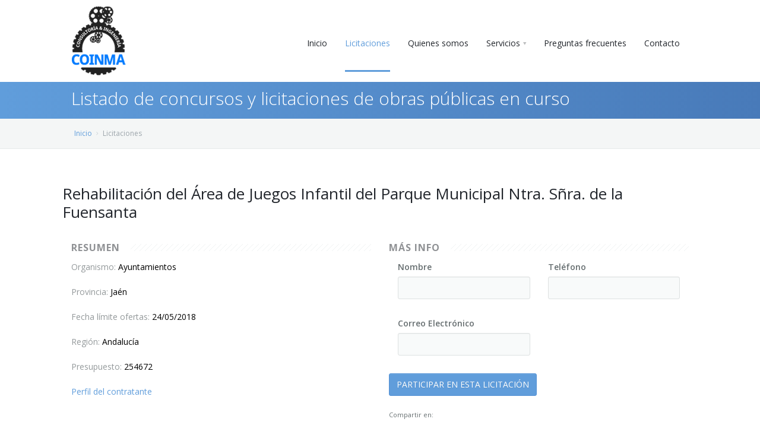

--- FILE ---
content_type: text/html; charset=UTF-8
request_url: http://www.coinmaingenieros.com/rehabilitacion-del-area-de-juegos-infantil-del-parque-municipal-ntra-snra-de-la-fuensanta
body_size: 5801
content:
<!DOCTYPE html>
<html>
<head>
<meta charset="utf-8"/>
<meta name="viewport" content="width=device-width, initial-scale=1, user-scalable=no"/>
<title>Coinma Ingenieros - Obras en licitación en Extremadura y Andalucía</title>



<link rel="canonical" href="http://www.coinmaingenieros.com/" />
<meta property="og:locale" content="es_ES" />
<meta property="og:type" content="website" />
<meta property="og:title" content="Licitaciones, Obra pública, Contratación pública - Extremadura y Andalucía" />
<meta property="og:description" content="Consultoría e ingeniería COINMA (Badajoz, Cáceres, Sevilla y Huelva). Empresa de consultoría de obra pública, al que confiar todo los relacionado con la obtención de nuevas licitaciones." />
<meta property="og:url" content="http://www.coinmaingenieros.com/" />
<meta property="og:site_name" content="Licitaciones, Obra pública, Contratación pública - Consultoría e ingeniería COINMA (Badajoz, Cáceres, Sevilla y Huelva)" />
<meta name="twitter:card" content="summary"/>
<meta name="twitter:description" content="Consultoría e ingeniería COINMA (Badajoz, Cáceres, Sevilla y Huelva). Empresa de consultoría de obra pública, al que confiar todo los relacionado con la obtención de nuevas licitaciones."/>
<meta name="twitter:title" content="Licitaciones, Obra pública, Contratación pública - Extremadura y Andalucía"/>
<meta name="twitter:domain" content="Licitaciones, Obra pública, Contratación pública - Consultoría e ingeniería COINMA (Badajoz, Cáceres, Sevilla y Huelva)"/>


<meta name="geo.region" content="ESEX"/>
<meta name="geo.placename" content="Zafra" />
<meta name="geo.position" content="38.4188798;-6.4121316,17"/>
<meta name="ICBM" content="38.4188798, -6.4121316,17"/>	





	
	<link rel="stylesheet" type="text/css" href="/css/page-nav.css"/>
	
	<link rel="shortcut icon" href="/favicon.ico"/>

	<link rel="stylesheet" type="text/css" href="/3dParty/bootstrap/css/bootstrap.min.css"/>
	
	<link rel="stylesheet" type="text/css" href="/css/global.css"/>
	
	<link rel="stylesheet" type="text/css" href="/3dParty/rs-plugin/css/pi.settings.css"/>
	
	<link rel="stylesheet" type="text/css" href="/css/typo.css"/>
	
	<link rel="stylesheet" type="text/css" href="/css/tooltips.css"/>
	
	<link rel="stylesheet" type="text/css" href="/3dParty/colorbox/colorbox.css"/>
	
	<link rel="stylesheet" type="text/css" href="/css/portfolio.css"/>
	
	<link rel="stylesheet" type="text/css" href="/css/testimonials.css"/>
	
	<link rel="stylesheet" type="text/css" href="/css/slider.css"/>
	
	<link rel="stylesheet" type="text/css" href="/css/social.css"/>

	<link rel="stylesheet" type="text/css" href="/css/nuevo.css">

	<link rel="stylesheet" type="text/css" href="/css/boxes.css"/>


<!--	<link rel="stylesheet" type="text/css" href="/css/counters.css"/>
	<link rel="stylesheet" type="text/css" href="/css/shadows.css"/>
	<link rel="stylesheet" type="text/css" href="/css/accordion.css"/>
-->

	<!--Fonts-->
	<link href='http://fonts.googleapis.com/css?family=Open+Sans:300italic,400italic,600italic,700italic,800italic,400,300,600,700,800&amp;subset=latin,cyrillic'
		  rel='stylesheet' type='text/css'/>

	<!--Fonts with Icons-->
	<link rel="stylesheet" href="/3dParty/fontello/css/fontello.css"/>

<!--<script src="/js/jquery-1.7.1.min.js"></script>-->

<script src="/3dParty/jquery-1.11.0.min.js"></script>
<!--<script type="text/javascript" src="http://code.jquery.com/jquery-1.7.1.min.js"></script>-->


<script src="/3dParty/bootstrap/js/bootstrap.min.js"></script>
<script src="/3dParty/jquery.touchSwipe.min.js"></script>
<script src="/3dParty/rs-plugin/js/jquery.themepunch.tools.min.js"></script>
<script src="/3dParty/rs-plugin/js/jquery.themepunch.revolution.min.js"></script>
<script src="/3dParty/requestAnimationFramePolyfill.min.js"></script>
<script src="/3dParty/jquery.placeholder.js"></script>
<script src="/scripts/pi.tooltip.js"></script>
<script src="/scripts/pi.init.tooltip.js"></script>
<script src="/3dParty/jquery.easing.1.3.js"></script>
<script src="/3dParty/jquery.scrollTo.min.js"></script>
<script src="/3dParty/colorbox/jquery.colorbox-min.js"></script>
<script src="/scripts/pi.init.revolutionSlider.js"></script>
<script src="/scripts/pi.global.js"></script>
<script src="/scripts/pi.slider.js"></script>
<script src="/scripts/pi.init.slider.js"></script>
<script src="/scripts/pi.parallax.js"></script>
<script src="/scripts/pi.init.parallax.js"></script>
<script src="/js/comunes.js"></script>


<!-- GOOGLE ANALYTICS -->
<script async src="https://www.googletagmanager.com/gtag/js?id=UA-28371302-1"></script>

<script>
$(document).ready(function() {
	$("#licitaciones").addClass("active");
});
function enviar(){
	$("#btn_Enviar").hide();
	$.ajax({
		type:"POST",
		url:"/ajax/participacion.php",
		data:$("#frcontacto").serialize(),
		cache:false,
		success: function(datos){
			if (datos == "OK"){
				$('#participa-mensaje').html("Petición enviada. Por favor, revise su correo electrónico.");
				
				//$('.cd-user-modal').removeClass('is-visible');
				//jAlert('Registro', datos["men"]);
			}else{
				$('#participa-mensaje').html(datos);
				$("#btn_Enviar").show();
			}
		},
		error:function(){parent.jAlert('Ha ocurrido un error, inténtelo más tarde o póngase en contacto con el administrador.', 'Error');}
	});
	return false;
}
</script>


<link rel="stylesheet" type="text/css" href="/3dParty/colorbox/colorbox.css"/>

<link rel="stylesheet" type="text/css" href="/css/accordion.css"/>
	

</head>
<body>

<div id="pi-all">

<!-- Header -->

<div class="pi-header">

<!-- Header row -->
<div class="pi-section-w pi-section-dark">
	<div class="pi-section pi-row-sm">

		<!-- Text -->
<!--
		<div class="pi-row-block pi-row-block-txt pi-pull-right pi-hidden-xs"><a href="/mi-cuenta">Mi cuenta</a></div>
-->
<!---
		<div class="pi-row-block pi-row-block-txt pi-pull-right pi-hidden-xs"><a href="/registro">Registro</a></div>
-->

		<!-- End text -->

	</div>
</div>
<!-- End header row -->

<div class="pi-header-sticky">
<!-- Header row -->
<div class="pi-section-w pi-section-white pi-shadow-bottom pi-row-reducible">
<div class="pi-section pi-row-lg">

<!-- Logo -->
<div class="pi-row-block pi-row-block-logo">
	<a href="/index.php"><img src="/img/logo.png" alt=""></a>
</div>
<!-- End logo -->

<!-- Text -->
<!--<div class="pi-row-block pi-row-block-txt pi-hidden-2xs">HTML5 template</div>
--><!-- End text -->

<!-- Menu -->
<div class="pi-row-block pi-pull-right menumargensup">
	<ul class="pi-simple-menu pi-has-hover-border pi-full-height pi-hidden-sm">
		<li id="inicio"><a href="/index.php"><span>Inicio</span></a></li>
		<li id="licitaciones" ><a href="/concurso-licitaciones-obras-publicas/"><span>Licitaciones</span></a></li>

		<li id="quienessomos"><a href="/quienes-somos/"><span>Quienes somos</span></a></li>

		<li class="pi-has-dropdown" id="servicios"><a href="/servicios/"><span>Servicios</span></a>
            <ul class="pi-submenu pi-has-border pi-items-have-borders pi-has-shadow pi-submenu-dark">
                <li><a href="/documentacion-tecnica/"><span>Documentación Técnica</span></a></li>
                <li><a href="/consultoria/"><span>Consultoría</span></a></li>
                <li><a href="/implantacion-sistemas-iso/"><span>Implantación Sistemas ISO</span></a></li>
                <li><a href="/otros/"><span>Otros</span></a></li>

            </ul>
        </li>

		<li id="preguntasfrecuentes"><a href="/preguntas-frecuentes/"><span>Preguntas frecuentes</span></a></li>
		<li id="contacto"><a href="/contacto/"><span>Contacto</span></a></li>
        
	</ul>
</div>
<!-- End menu -->

<!-- Mobile menu button -->
<div class="pi-row-block pi-pull-right pi-hidden-lg-only pi-hidden-md-only">
	<button class="btn pi-btn pi-mobile-menu-toggler" data-target="#pi-main-mobile-menu">
		<i class="icon-menu pi-text-center"></i>
	</button>
</div>
<!-- End mobile menu button -->

		<!-- Mobile menu -->
		<div id="pi-main-mobile-menu" class="pi-section-menu-mobile-w pi-section-dark">
			<div class="pi-section-menu-mobile">

				<!-- Search form -->
				<form class="form-inline pi-search-form-wide ng-pristine ng-valid" role="form">
					<div class="pi-input-with-icon">
						<div class="pi-input-icon"><i class="icon-search-1"></i></div>
						<input type="text" class="form-control pi-input-wide" placeholder="Search..">
					</div>
				</form>
				<!-- End search form -->

				<ul class="pi-menu-mobile pi-items-have-borders pi-menu-mobile-dark">
                    <li class="active" id="inicio"><a href="/index.php"><span>Inicio</span></a></li>
                    <li id="licitaciones" ><a href="/concurso-licitaciones-obras-publicas/"><span>Licitaciones</span></a></li>
                    <li id="quienessomos"><a href="/quienes-somos/"><span>Quienes somos</span></a></li>
                    <li id="servicios"><a href="/servicios/"><span>Servicios</span></a></li>
                    <li id="preguntasfrecuentes"><a href="/preguntas-frecuentes/"><span>Preguntas frecuentes</span></a></li>
                    <li id="contacto"><a href="/contacto/"><span>Contacto</span></a></li>
                    
				</ul>

			</div>
		</div>
		<!-- End mobile menu -->

</div>
</div>
<!-- End header row -->
</div>

</div><!-- End header -->

<div id="page"><!-- - - - - - - - - - SECTION - - - - - - - - - -->

<!-- Title bar -->
<div class="pi-section-w pi-section-base pi-section-base-gradient">
	<div class="pi-texture"></div>
	<div class="pi-section titfranja">
	
		<div class="pi-row">
			<div class="pi-col-sm-12 pi-center-text-xs">
				<h1 class="h2 pi-weight-300 pi-margin-bottom-5">Listado de concursos y licitaciones de obras públicas en curso</h1>
			</div>
		</div>
		
	</div>
</div>
<!-- End title bar -->

<!-- - - - - - - - - - END SECTION - - - - - - - - - -->

<!-- - - - - - - - - - SECTION - - - - - - - - - -->

<!-- Breadcrumbs -->
<div class="pi-section-w pi-border-bottom pi-section-grey">
	<div class="pi-section pi-titlebar pi-breadcrumb-only">
		<div class="pi-breadcrumb pi-center-text-xs">
			<ul>
				<li><a href="/index.php">Inicio</a></li>
				<li>Licitaciones</li>
			</ul>
		</div>
	</div>
</div>
<!-- End breadcrumbs -->


<!-- - - - - - - - - - END SECTION - - - - - - - - - -->

<!-- - - - - - - - - - SECTION - - - - - - - - - -->

<div class="pi-section-w pi-section-white piAccordion">
	<div class="pi-section">
		
		<!-- Row -->
		<div class="pi-row">
			
			<h3>Rehabilitación del Área de Juegos Infantil del Parque Municipal Ntra. Sñra. de la Fuensanta</h3>
			
			<br>


			<!-- Col 6 -->
			<div class="pi-col-sm-6">
				<h5 class="pi-weight-700 pi-uppercase pi-letter-spacing pi-has-bg pi-margin-bottom-10 pi-text-opacity-50">RESUMEN</h5>

				<div>
					<p><span  class="pi-text-opacity-70">Organismo:</span> <span  class="negro">Ayuntamientos</span></p><p><span  class="pi-text-opacity-70">Provincia: </span><span  class="negro">Jaén</span></p><p><span  class="pi-text-opacity-70">Fecha límite ofertas: </span><span  class="negro">24/05/2018</span></p><p><span  class="pi-text-opacity-70">Región: </span><span  class="negro">Andalucía</span></p><p><span  class="pi-text-opacity-70">Presupuesto: </span><span  class="negro">254672</span></p><p><a href="https://contrataciondelestado.es/wps/portal/!ut/p/b1/[base64]" target="_blank">Perfil del contratante </a></p>				</div>			
			</div>
			
			<!-- Col 6 -->
			<div class="pi-col-sm-6">
				<form id="frcontacto" name="frcontacto"  class="contact_form" onSubmit="return enviar();">
				<input type="hidden" id="id" name="id" value="34">
				<input type="hidden" id="idioma" name="idioma" value="">
					<div class="pi-error-container"></div>
					<div>
					
					<h5 class="pi-weight-700 pi-uppercase pi-letter-spacing pi-has-bg pi-margin-bottom-10 pi-text-opacity-50">MÁS INFO</h5>
						<div class="pi-col-sm-6">
							<div class="form-group pi-padding-bottom-10">
								<label for="nombre" class="errorcon">Nombre</label>
								<span class="error" ></span> <br /> <input type="text" class="form-control form-control-name caja" id="nombre" name="nombre" required>
							</div>
							<div class="form-group pi-padding-bottom-10">
								<label for="email" class="errorcon">Correo Electrónico</label>
								<span class="error"></span> <br><input type="mail" class="form-control form-control-email caja" id="email" name="email" required>
							</div>
						</div>
						<div class="pi-col-sm-6">
							<div class="form-group pi-padding-bottom-10">
								<label for="telefono" class="errorcon">Teléfono</label>
								<span class="error"></span> <br><input type="tel" class="form-control form-control-phone caja" id="telefono" name="telefono" required>
							</div>
						</div>
						
						<br class="clearfloat">
					</div>

					<p>
						<input class="button btn pi-btn-base" id="btn_Enviar" name="btn_Enviar" type="submit" value="PARTICIPAR EN ESTA LICITACIÓN" />
					</p>

					<span class="sharetext">Compartir en:</span>
					<div class="addthis_inline_share_toolbox"></div>

					<p id="participa-mensaje"></p>
					</form>
			</div>			
			
		</div>			
	</div>
</div>

			

</div>

<!-- Footer -->
<div class="pi-section-w pi-border-bottom pi-border-top-light pi-section-dark" id="pie">
	<div class="pi-section pi-padding-bottom-10">

		<div class="pi-row">

			<div class="pi-col-md-3 pi-col-sm-6 pi-padding-bottom-30">

				<h6 class="pi-margin-bottom-25 pi-weight-700 pi-uppercase pi-letter-spacing">
					AVISOS POR EMAIL
				</h6>

				<p class="pie-peque">Déjenos su email si desea recibir periódicamente las últimas obras en licitación.</p>

					<div class="pi-error-container"></div>
					<div class="pi-row pi-grid-small-margins">
						<div class="pi-col-2xs-6">
							<div class="form-group">
								<div class="pi-input-with-icon">
									<div class="pi-input-icon"><i class="icon-mail"></i></div>
									<input style="width:inherit !important" type="email" class="form-control form-control-email" id="email_suscripcion" name="email_suscripcion" placeholder="Email">
								</div>
							</div>
						</div>
					</div>
					<p>
						<button type="submit" class="btn pi-btn-base pi-btn-no-border" onClick="suscribir()">Subscribirme</button>
					</p>

			</div>


			<div class="pi-col-md-3 pi-padding-bottom-30">

			</div>

			<div class="pi-col-md-3 pi-padding-bottom-30">

				<h6 class="pi-margin-bottom-25 pi-weight-700 pi-uppercase pi-letter-spacing">
					Empresa
				</h6>

				<div class="pi-footer-tweets">
                    <a href="/" title="Inicio">Inicio</a> <br>
                    <a href="/concurso-licitaciones-obras-publicas/" title="Subscripciones">Licitaciones</a><br>
                    <a href="/quienes-somos/" title="Quienes somos">Quienes somos</a><br>
                    <a href="/preguntas-frecuentes/" title="F.A.Q.">F.A.Q.</a><br>
                    <a href="/privacidad-legal-y-cookies/" title="Privacidad, legal y cookies">Privacidad, legal y cookies</a><br>
				</div>

			</div>

			<div class="pi-clearfix pi-hidden-lg-only pi-hidden-md-only"></div>

			<div class="pi-col-md-3 pi-col-sm-6 pi-padding-bottom-30">

				<h6 class="pi-margin-bottom-25 pi-weight-700 pi-uppercase pi-letter-spacing">
					Contacto
				</h6>

				<ul class="pi-list-with-icons pi-list-big-margins">

					<li>
						<span class="pi-bullet-icon"><i class="icon-phone"></i></span>
						<strong>Tel:</strong> 678 709 738
					</li>

					<li>
						<span class="pi-bullet-icon"><i class="icon-mail"></i></span>
						<strong>Email:</strong> <A HREF="&#109;&#97;&#105;&#108;&#116;&#111;&#58;&#108;&#105;&#99;&#105;&#116;&#97;&#99;&#105;&#111;&#110;&#101;&#115;&#64;&#99;&#111;&#105;&#110;&#109;&#97;&#105;&#110;&#103;&#101;&#110;&#105;&#101;&#114;&#111;&#115;&#46;&#99;&#111;&#109;">&#108;&#105;&#99;&#105;&#116;&#97;&#99;&#105;&#111;&#110;&#101;&#115;&#64;&#99;&#111;&#105;&#110;&#109;&#97;&#105;&#110;&#103;&#101;&#110;&#105;&#101;&#114;&#111;&#115;&#46;&#99;&#111;&#109;</A>
					</li>

					<li><a href="https://twitter.com/CoinmaZafra" class="pi-social-icon-twitter"><i class="icon-twitter"></i></a></li>

				</ul>

			</div>

		</div>

	</div>
</div><!-- End footer -->

</div>
<div class="pi-scroll-top-arrow" data-scroll-to="0"></div>

<script src="scripts/pi.accordion.js"></script>

<script type="text/javascript" src="//s7.addthis.com/js/300/addthis_widget.js#pubid=ra-5a85689bd0de35d6"></script>

</body>
</html>

--- FILE ---
content_type: text/css
request_url: http://www.coinmaingenieros.com/css/page-nav.css
body_size: 1088
content:
/* Aura version: 1.8.7 */

.pi-pagenav ul {
  list-style: none;
  padding-left: 0;
}
.pi-pagenav li {
  display: inline-block;
}
.pi-pagenav a {
  display: inline-block;
  padding: 6px 10px 6px;
  border: 1px solid transparent;
  line-height: 16px;
  font-size: 14px;
  vertical-align: middle;
  ountline: none;
  cursor: pointer;
  white-space: normal;
  -webkit-border-radius: 3px;
  -moz-border-radius: 3px;
  border-radius: 3px;
  transition: all 0.2s ease-in-out;
  -webkit-user-select: none;
  -moz-user-select: none;
  -ms-user-select: none;
  -o-user-select: none;
  user-select: none;
}
.pi-pagenav a i,
.pi-pagenav a img {
  margin-left: 0px;
}
.pi-pagenav a img {
  width: 16px;
  margin-top: -2px;
}
.pi-pagenav a:focus {
  outline: thin dotted #333;
  outline: 5px auto -webkit-focus-ring-color;
  outline-offset: -2px;
}
.pi-pagenav a:hover,
.pi-pagenav a:focus {
  text-decoration: none;
}
.pi-pagenav a:active,
.pi-pagenav a.active {
  outline: 0;
}
.pi-pagenav.pi-big a {
  padding: 9px 13px 9px;
  line-height: 18px;
}
.pi-section-white .pi-pagenav a,
.pi-section-grey .pi-pagenav a {
  background: #f4f6f6;
  border-color: #e3e9e9;
  color: #586266;
  box-shadow: inset 0 1px 0 #f8fafa;
  text-shadow: 0 1px 0 #ffffff;
}
.pi-section-white .pi-pagenav a:hover,
.pi-section-grey .pi-pagenav a:hover {
  background: #a5b3b4;
  border-color: #9eadae;
  color: #ffffff;
  box-shadow: inset 0 1px 0 #aebbbc;
  text-shadow: 0 -1px 0 rgba(0, 0, 0, 0.1);
}
.pi-section-white .pi-pagenav a.pi-active,
.pi-section-grey .pi-pagenav a.pi-active {
  background: #609ddb;
  border-color: #5491d5;
  color: #ffffff;
  box-shadow: inset 0 1px 0 #6aa7df;
  text-shadow: 0 1px 0 rgba(0, 0, 0, 0.1);
}
.pi-section-white .pi-pagenav a.pi-active:hover,
.pi-section-grey .pi-pagenav a.pi-active:hover {
  background: #487ab9;
  border-color: #4070b1;
  color: #ffffff;
  box-shadow: inset 0 1px 0 #4f86c0;
  text-shadow: 0 1px 0 rgba(0, 0, 0, 0.1);
}
.pi-section-base .pi-pagenav a {
  background: #5b96d2;
  border-color: #6aa0d6;
  color: #ffffff;
  box-shadow: none;
  text-shadow: 0 1px 0 rgba(0, 0, 0, 0.08);
}
.pi-section-base .pi-pagenav a:hover {
  background: #609ddb;
  border-color: #78aee2;
  color: #ffffff;
  box-shadow: none;
  text-shadow: 0 1px 0 rgba(0, 0, 0, 0.08);
}
.pi-section-base .pi-pagenav a.pi-active {
  background: #4478b2;
  border-color: #3f71ac;
  color: #ffffff;
  box-shadow: none;
  text-shadow: 0 1px 0 rgba(0, 0, 0, 0.08);
}
.pi-section-base .pi-pagenav a.pi-active:hover {
  background: #3868a3;
  border-color: #34629d;
  color: #ffffff;
  box-shadow: none;
  text-shadow: 0 1px 0 rgba(0, 0, 0, 0.08);
}
.pi-section-dark .pi-pagenav a,
.pi-section-parallax .pi-pagenav a {
  background: #1b1f24;
  border-color: #191d21;
  color: #a5afb8;
  box-shadow: inset 0 1px 0 #1e2127;
  text-shadow: 0 1px 0 rgba(0, 0, 0, 0.1);
}
.pi-section-dark .pi-pagenav a:hover,
.pi-section-parallax .pi-pagenav a:hover {
  background: #16191d;
  border-color: #14171a;
  color: #9ca7b1;
  box-shadow: inset 0 1px 0 #181a1f;
  text-shadow: 0 1px 0 rgba(0, 0, 0, 0.1);
}
.pi-section-dark .pi-pagenav a.pi-active,
.pi-section-parallax .pi-pagenav a.pi-active {
  background: #609ddb;
  border-color: #5491d5;
  color: #ffffff;
  box-shadow: inset 0 1px 0 #6aa7df;
  text-shadow: 0 1px 0 rgba(0, 0, 0, 0.1);
}
.pi-section-dark .pi-pagenav a.pi-active:hover,
.pi-section-parallax .pi-pagenav a.pi-active:hover {
  background: #487ab9;
  border-color: #4070b1;
  color: #ffffff;
  box-shadow: inset 0 1px 0 #4f86c0;
  text-shadow: 0 1px 0 rgba(0, 0, 0, 0.1);
}


--- FILE ---
content_type: text/css
request_url: http://www.coinmaingenieros.com/css/tooltips.css
body_size: 1136
content:
/* Aura version: 1.8.7 */

.tooltip {
  position: absolute;
  z-index: 1030;
  display: block;
  visibility: visible;
  font-size: 12px;
  line-height: 1.6;
  opacity: 0;
}
.tooltip.in {
  opacity: 1;
}
.tooltip.top {
  margin-top: -9px;
  padding: 9px 0;
}
.tooltip.right {
  margin-left: 4.5px;
  padding: 0 9px;
}
.tooltip.bottom {
  margin-top: 4.5px;
  padding: 9px 0;
}
.tooltip.left {
  margin-left: -4.5px;
  padding: 0 9px;
}
.tooltip .tooltip-inner {
  padding: 11px 14px;
  -webkit-border-radius: 3px;
  -moz-border-radius: 3px;
  border-radius: 3px;
  font-size: 14px;
  line-height: 20px;
  max-width: 200px;
  text-align: left;
  text-decoration: none;
}
.tooltip.tooltip-small .tooltip-inner {
  padding: 8px 12px;
}
.tooltip .tooltip-arrow {
  position: absolute;
  width: 0;
  height: 0;
  border-color: transparent;
  border-style: solid;
}
.tooltip.top .tooltip-arrow {
  bottom: 0;
  left: 50%;
  margin-left: -9px;
  border-width: 9px 9px 0;
}
.tooltip.top-left .tooltip-arrow {
  bottom: 0;
  left: 5px;
  border-width: 9px 9px 0;
}
.tooltip.top-right .tooltip-arrow {
  bottom: 0;
  right: 5px;
  border-width: 9px 9px 0;
}
.tooltip.right .tooltip-arrow {
  top: 50%;
  left: 0;
  margin-top: -9px;
  border-width: 9px 9px 9px 0;
}
.tooltip.left .tooltip-arrow {
  top: 50%;
  right: 0;
  margin-top: -9px;
  border-width: 9px 0 9px 9px;
}
.tooltip.bottom .tooltip-arrow {
  top: 0;
  left: 50%;
  margin-left: -9px;
  border-width: 0 9px 9px;
}
.tooltip.bottom-left .tooltip-arrow {
  top: 0;
  left: 5px;
  border-width: 0 9px 9px;
}
.tooltip.bottom-right .tooltip-arrow {
  top: 0;
  right: 5px;
  border-width: 0 9px 9px;
}
.tooltip.fade {
  opacity: 0;
  -webkit-transition: opacity 0.2s linear;
  -moz-transition: opacity 0.2s linear;
  -ms-transition: opacity 0.2s linear;
  -o-transition: opacity 0.2s linear;
  transition: opacity 0.2s linear;
}
.tooltip.fade.in {
  opacity: 1;
}
.pi-section-base .tooltip .tooltip-inner,
.pi-section-white .tooltip .tooltip-inner,
.pi-section-grey .tooltip .tooltip-inner,
.pi-section-dark .tooltip .tooltip-inner,
.pi-section-parallax .tooltip .tooltip-inner {
  background: rgba(46, 52, 60, 0.96);
  color: #c3cdd2;
  text-shadow: none;
  font-weight: 400;
}
.pi-section-base .tooltip.top .tooltip-arrow,
.pi-section-white .tooltip.top .tooltip-arrow,
.pi-section-grey .tooltip.top .tooltip-arrow,
.pi-section-dark .tooltip.top .tooltip-arrow,
.pi-section-parallax .tooltip.top .tooltip-arrow {
  border-top-color: rgba(46, 52, 60, 0.96);
}
.pi-section-base .tooltip.right .tooltip-arrow,
.pi-section-white .tooltip.right .tooltip-arrow,
.pi-section-grey .tooltip.right .tooltip-arrow,
.pi-section-dark .tooltip.right .tooltip-arrow,
.pi-section-parallax .tooltip.right .tooltip-arrow {
  border-right-color: rgba(46, 52, 60, 0.96);
}
.pi-section-base .tooltip.left .tooltip-arrow,
.pi-section-white .tooltip.left .tooltip-arrow,
.pi-section-grey .tooltip.left .tooltip-arrow,
.pi-section-dark .tooltip.left .tooltip-arrow,
.pi-section-parallax .tooltip.left .tooltip-arrow {
  border-left-color: rgba(46, 52, 60, 0.96);
}
.pi-section-base .tooltip.bottom .tooltip-arrow,
.pi-section-white .tooltip.bottom .tooltip-arrow,
.pi-section-grey .tooltip.bottom .tooltip-arrow,
.pi-section-dark .tooltip.bottom .tooltip-arrow,
.pi-section-parallax .tooltip.bottom .tooltip-arrow {
  border-bottom-color: rgba(46, 52, 60, 0.96);
}
.pi-section-base .tooltip.pi-base .tooltip-inner,
.pi-section-white .tooltip.pi-base .tooltip-inner,
.pi-section-grey .tooltip.pi-base .tooltip-inner,
.pi-section-dark .tooltip.pi-base .tooltip-inner,
.pi-section-parallax .tooltip.pi-base .tooltip-inner {
  background: rgba(134, 186, 65, 0.9);
  color: #ffffff;
  text-shadow: none;
  font-weight: 400;
}
.pi-section-base .tooltip.pi-base.top .tooltip-arrow,
.pi-section-white .tooltip.pi-base.top .tooltip-arrow,
.pi-section-grey .tooltip.pi-base.top .tooltip-arrow,
.pi-section-dark .tooltip.pi-base.top .tooltip-arrow,
.pi-section-parallax .tooltip.pi-base.top .tooltip-arrow {
  border-top-color: rgba(134, 186, 65, 0.9);
}
.pi-section-base .tooltip.pi-base.right .tooltip-arrow,
.pi-section-white .tooltip.pi-base.right .tooltip-arrow,
.pi-section-grey .tooltip.pi-base.right .tooltip-arrow,
.pi-section-dark .tooltip.pi-base.right .tooltip-arrow,
.pi-section-parallax .tooltip.pi-base.right .tooltip-arrow {
  border-right-color: rgba(134, 186, 65, 0.9);
}
.pi-section-base .tooltip.pi-base.left .tooltip-arrow,
.pi-section-white .tooltip.pi-base.left .tooltip-arrow,
.pi-section-grey .tooltip.pi-base.left .tooltip-arrow,
.pi-section-dark .tooltip.pi-base.left .tooltip-arrow,
.pi-section-parallax .tooltip.pi-base.left .tooltip-arrow {
  border-left-color: rgba(134, 186, 65, 0.9);
}
.pi-section-base .tooltip.pi-base.bottom .tooltip-arrow,
.pi-section-white .tooltip.pi-base.bottom .tooltip-arrow,
.pi-section-grey .tooltip.pi-base.bottom .tooltip-arrow,
.pi-section-dark .tooltip.pi-base.bottom .tooltip-arrow,
.pi-section-parallax .tooltip.pi-base.bottom .tooltip-arrow {
  border-bottom-color: rgba(134, 186, 65, 0.9);
}


--- FILE ---
content_type: text/css
request_url: http://www.coinmaingenieros.com/css/nuevo.css
body_size: 2576
content:
@charset "utf-8";
/* CSS Document */
/* jAlert */
#alert-popup {position: fixed; top:0; left:0; width:100%; height:100%; z-index:99999; background-color:rgba(0,0,0,0.5)}
#alert-popup .popup-inner {position:relative;top: 50%;transform: translateY(-50%);; background-color:#FFF; width:60%; max-width:600px; padding:20px; margin:auto;}
@media (max-width: 800px) {
	#alert-popup .popup-inner {width:100%;}
}

.itemformulario{border-radius: 3px; border: 1px solid #dde1e1; height:28px; width:100%; color: #afb8bb; padding-left: 8px; padding-right: 8px}
.itemformulariopeq{border-radius: 3px; border: 1px solid #dde1e1; height:28px; width:90%; color: #afb8bb; padding-left: 8px; padding-right: 8px}
.itemformulario:focus{border:1px solid #3fadda}
.menumargensup{margin-top:25px}

.pi-sectionnopadding {
    max-width: 1120px;
    margin: 0 auto;
    /* padding: 20px 40px 40px; */
    position: relative;
}

#buscadorlicitaciones{background-color:#f4f6f6; overflow:hidden; padding:15px;margin-top: 40px}
#buscadorlicitaciones span {
	color: #7a797a;
	font-size: 11px;
}
.buscadormargeninf{margin-bottom: 10px; overflow:hidden; z-index: 1;}

.itemformulariomitad{float:left; width:140px}

.titfranja{padding: 30px 40px 26px}


/* PAGINACIÓN */
.paginasNum {
    position: relative;
    float: right;
    font-family: Arial,Helvetica,sans-serif;
    font-size: 15px;
    line-height: 20px;
	
	    display: inline-block;
/*    padding: 6px 10px 6px;
*/    border: 1px solid transparent;
    line-height: 16px;
    font-size: 14px;
    vertical-align: middle;
    ountline: none;
    cursor: pointer;
    white-space: normal;
    -webkit-border-radius: 3px;
    -moz-border-radius: 3px;
    border-radius: 3px;
    transition: all 0.2s ease-in-out;
    -webkit-user-select: none;
}

.irpagina:link, .irpagina:visited{
	
	background: #f4f6f6;
	border: 1px solid #e3e9e9;
    color: #586266;
/*    box-shadow: inset 0 1px 0 #f8fafa;
   text-shadow: 0 1px 0 #ffffff;*/ 
	
	
	
	display: inline-block;
    padding: 6px 10px 6px;
    line-height: 16px;
    font-size: 14px;
    vertical-align: middle;
    ountline: none;
    cursor: pointer;
    white-space: normal;
    -webkit-border-radius: 3px;
    -moz-border-radius: 3px;
    border-radius: 3px;
    transition: all 0.2s ease-in-out;
    -webkit-user-select: none;
	
	margin: 0 5px;
 /*   color: #666666;
*/
}


.irpagina:hover {
	background: #a5b3b4;
	color:#FFF !important;
    padding: 6px 10px 6px;
}

.paginaact {
	border: 1px solid #5491d5;
    background: #609ddb;
    /* border-color: #5491d5; */
    color: #ffffff;
    /* box-shadow: inset 0 1px 0 #4f86c0; */
    text-shadow: 0 1px 0 rgba(0, 0, 0, 0.1);
    display: inline-block;
    padding: 6px 10px 6px;
    line-height: 16px;
    font-size: 14px;
    vertical-align: middle;
    ountline: none;
    cursor: pointer;
    white-space: normal;
    -webkit-border-radius: 3px;
    -moz-border-radius: 3px;
    border-radius: 3px;
    transition: all 0.2s ease-in-out;
    -webkit-user-select: none;
	
	
/*    padding: 4px 10px;
    color: #e50303;
    background: #feba00;
    border-radius: 5px 5px 5px 5px;
    -webkit-box-shadow: 0 0 1px rgba(0,0,0,0.1);
    -moz-box-shadow: 0 0 1px rgba(0,0,0,0.1);*/
}

.clearfloat{display: block;clear: both;visibility: hidden;line-height: 0;height: 0}

.error {color:#df280a; font-weight: bold}

.negro{color:#000; }

.mayusculo{text-transform: uppercase;}



/*----------CARRUSEL LOGOS----------*/



#flexiselDemo1, #flexiselDemo2, #flexiselDemo3 {
display:none;
}

.nbs-flexisel-container {
    position:relative;
    max-width:100%;
}
.nbs-flexisel-ul {
    position:relative;
    width:99999px;
    margin:0px;
    padding:0px;
    list-style-type:none;   
    text-align:center;  
}

.nbs-flexisel-inner {
    overflow:hidden;
    float:left;
    width:100%;
/*    background:#fcfcfc;
*/    /*background: #fcfcfc -moz-linear-gradient(top, #fcfcfc 0%, #eee 100%);*/ /* FF3.6+ */
    /*background: #fcfcfc -webkit-gradient(linear, left top, left bottom, color-stop(0%,#fcfcfc), color-stop(100%,#eee));*/ /* Chrome,Safari4+ */
    /*background: #fcfcfc -webkit-linear-gradient(top, #fcfcfc 0%, #eee 100%);*/ /* Chrome10+,Safari5.1+ */
    /*background: #fcfcfc -o-linear-gradient(top, #fcfcfc 0%, #eee 100%);*/ /* Opera11.10+ */
    /*background: #fcfcfc -ms-linear-gradient(top, #fcfcfc 0%, #eee 100%);*/ /* IE10+ */
    /*background: #fcfcfc linear-gradient(top, #fcfcfc 0%, #eee 100%);*/ /* W3C */
/*    border:1px solid #ccc;
    border-radius:5px;
    -moz-border-radius:5px;
    -webkit-border-radius:5px;*/  
}

.nbs-flexisel-item {
    float:left;
    margin:0px;
    padding:0px;
    cursor:pointer;
    position:relative;
    line-height:0px;
}
.nbs-flexisel-item img {
/*    width: 100%;
*/    cursor: pointer;
    position: relative;
    margin-top: 10px;
    margin-bottom: 10px;
/*    max-width:100px;
    max-height:45px;
*/}

/*** Navigation ***/

.nbs-flexisel-nav-left,
.nbs-flexisel-nav-right {
    width: 22px;
    height: 22px; 
    position: absolute;
    cursor: pointer;
    z-index: 100;
    opacity: 0.5;
}

.nbs-flexisel-nav-left {
    left: 10px;
    background: url(../img/button-previous.png) no-repeat;
}

.nbs-flexisel-nav-right {
    right: 5px;
    background: url(../img/button-next.png) no-repeat;
}

/*<-carrusel logos->*/

/* paginación */

.pagination {text-align: center;}
.pagination li {display: inline-block; border-radius: 3px; background-color: #609ddb; border: 2px solid #609ddb; margin: 0 1px;}
.pagination li a {color: #FFF; padding: 2px 8px;}
.pagination li:hover {background-color: #FFF;}
.pagination li:hover a {color: #609ddb;}

.titfranja {padding-bottom: 10px !important;}
.titfranja .h2 {margin-top: 20px;}


.pie-peque {font-size: 11px; line-height: 13px}
.txtjust {text-align: justify;}
.sharetext {font-size: 11px;}

/* licitaciones de portada */
.licitacion-portada .pi-section { padding-top: 15px !important;}
.licitacion-portada .pi-portfolio-description { border: 1px solid #e0e0e0 !important;}
.licitacion-portada .pi-portfolio-description:hover { border-color: #609DDB !important; }
.licitacion-portada .pi-portfolio-description .h4 { line-height: 15px !important; text-align: justify !important;}
.licitacion-portada .pi-portfolio-description h2 a { font-size: 14px !important; font-family: 'Open Sans', Arial, sans-serif !important; }
.licitacion-portada .pi-portfolio-description p { margin-bottom: 5px;}
.licitacion-portada .pi-portfolio-description p span { color: #609DDB !important; font-weight: bold !important; }
.licitacion-portada .pi-portfolio-description .detalle { font-size: 14px !important; text-align: justify !important;}

/* COOKIES */
.pcookies{font-family: 'Open Sans', Arial, sans-serif !important; font-size: 12px; position: fixed; bottom: 0px; left: 0px; display: block; padding:10px; margin-bottom:0; z-index: 999; color:#FFF; background-color: #609DDB }
.pcookies a {color:#FFF; border-bottom: 1px #FFF dashed;}
.pcookies .button_label {font-family: 'Open Sans', Arial, sans-serif !important; background-color: #FFF; color: #609DDB !important; padding: 5px 10px !important; margin: 15px 0; font-size: bold;}

.tablacookies thead th {padding: 15px !important;}
.tablacookies tr {border: 1px solid #DDD;}
.tablacookies td {padding: 15px !important; font-size: 13px;}


--- FILE ---
content_type: text/css
request_url: http://www.coinmaingenieros.com/css/accordion.css
body_size: 1892
content:
/* Aura version: 1.8.7 */

.pi-accordion {
  margin-bottom: 20px;
}
.pi-accordion .pi-accordion-item {
  border-bottom: 1px dashed transparent;
}
.pi-accordion .pi-accordion-item:last-child {
  border-bottom: 0;
}
.pi-accordion .pi-accordion-title {
  margin-bottom: 0;
}
.pi-accordion .pi-accordion-title *[class^="fa fa-"],
.pi-accordion .pi-accordion-title *[class*=" fa fa-"] {
  margin-right: 8px;
}
.pi-accordion .pi-accordion-title a {
  padding: 15px 0;
  font-size: 14px;
  font-weight: 600;
  line-height: 157%;
  letter-spacing: normal;
  display: block;
  position: relative;
  border-bottom: 0;
  text-transform: none;
  padding-left: 36px;
}
.pi-accordion .pi-accordion-title a:active,
.pi-accordion .pi-accordion-title a:focus {
  outline: none;
}
.pi-accordion .pi-accordion-title .pi-accordion-toggle {
  display: block;
  position: absolute;
  top: 13px;
  left: 0px;
  font-weight: normal;
  height: 24px;
  width: 24px;
  line-height: 24px;
  text-align: center;
  font-size: 14px;
  border: 1px solid transparent;
  border-top: 1px solid transparent;
  -webkit-border-radius: 3px;
  -moz-border-radius: 3px;
  border-radius: 3px;
  -webkit-transition: all 0.1s ease-in-out 0s;
  -moz-transition: all 0.1s ease-in-out 0s;
  -ms-transition: all 0.1s ease-in-out 0s;
  -o-transition: all 0.1s ease-in-out 0s;
  transition: all 0.1s ease-in-out 0s;
}
.pi-accordion .pi-accordion-title .pi-accordion-toggle:after {
  font-family: "fontello";
  content: '\e8d4';
}
.pi-accordion .pi-accordion-item-active .pi-accordion-title .pi-accordion-toggle:after {
  content: '\e8d2';
}
.pi-accordion .pi-accordion-content {
  overflow: hidden;
}
.pi-accordion .pi-accordion-content > div {
  margin: 15px 0 20px;
}
.pi-accordion.pi-behavior-toggle .pi-accordion-title .pi-accordion-toggle {
  font-size: 17px;
  line-height: 22px;
}
.pi-accordion.pi-behavior-toggle .pi-accordion-title .pi-accordion-toggle:after {
  content: "\e918";
}
.pi-accordion.pi-behavior-toggle .pi-accordion-item-active .pi-accordion-title .pi-accordion-toggle:after {
  content: "\e91b";
}
.pi-accordion-titles-icon-right .pi-accordion-title a {
  padding-right: 36px;
  padding-left: 0;
}
.pi-accordion-titles-icon-right .pi-accordion-title a .pi-accordion-toggle {
  right: 0;
  left: auto;
}
.pi-section-white .pi-accordion .pi-accordion-item {
  border-color: #d6dfdf;
}
.pi-section-white .pi-accordion .pi-accordion-title a {
  color: #4d5258;
  text-shadow: transparent;
}
.pi-section-white .pi-accordion .pi-accordion-title a .pi-accordion-toggle {
  border-color: #dce3e3;
  border-top-color: #dce3e3;
  background: #f4f6f6;
  color: #586266;
  text-shadow: 0 1px 0 #ffffff;
  -webkit-box-shadow: inset 0 1px 0 #f8fafa;
  -moz-box-shadow: inset 0 1px 0 #f8fafa;
  box-shadow: inset 0 1px 0 #f8fafa;
}
.pi-section-white .pi-accordion .pi-accordion-title a:hover {
  color: #609ddb;
  text-shadow: transparent;
}
.pi-section-white .pi-accordion .pi-accordion-title a:hover .pi-accordion-toggle {
  border-color: #dce3e3;
  border-top-color: #dce3e3;
  background: #f4f6f6;
  color: #586266;
  text-shadow: 0 1px 0 #ffffff;
  -webkit-box-shadow: inset 0 1px 0 #f8fafa;
  -moz-box-shadow: inset 0 1px 0 #f8fafa;
  box-shadow: inset 0 1px 0 #f8fafa;
}
.pi-section-white .pi-accordion .pi-accordion-item-active .pi-accordion-title a {
  color: #4d5258;
  text-shadow: transparent;
}
.pi-section-white .pi-accordion .pi-accordion-item-active .pi-accordion-title a .pi-accordion-toggle {
  border-color: #5491d5;
  border-top-color: #5491d5;
  background: #609ddb;
  color: #ffffff;
  text-shadow: 0 1px 0 rgba(0, 0, 0, 0.1);
  -webkit-box-shadow: inset 0 1px 0 #6aa7df;
  -moz-box-shadow: inset 0 1px 0 #6aa7df;
  box-shadow: inset 0 1px 0 #6aa7df;
}
.pi-section-white .pi-accordion .pi-accordion-item-active .pi-accordion-title a:hover {
  color: #609ddb;
  text-shadow: transparent;
}
.pi-section-white .pi-accordion .pi-accordion-item-active .pi-accordion-title a:hover .pi-accordion-toggle {
  border-color: #5491d5;
  border-top-color: #5491d5;
  background: #609ddb;
  color: #ffffff;
  text-shadow: 0 1px 0 rgba(0, 0, 0, 0.1);
  -webkit-box-shadow: inset 0 1px 0 #6aa7df;
  -moz-box-shadow: inset 0 1px 0 #6aa7df;
  box-shadow: inset 0 1px 0 #6aa7df;
}
.pi-section-grey .pi-accordion .pi-accordion-item {
  border-color: #d4dddd;
}
.pi-section-grey .pi-accordion .pi-accordion-title a {
  color: #4d5258;
  text-shadow: transparent;
}
.pi-section-grey .pi-accordion .pi-accordion-title a .pi-accordion-toggle {
  border-color: #dce3e3;
  border-top-color: #dce3e3;
  background: #f4f6f6;
  color: #586266;
  text-shadow: 0 1px 0 #ffffff;
  -webkit-box-shadow: inset 0 1px 0 #f8fafa;
  -moz-box-shadow: inset 0 1px 0 #f8fafa;
  box-shadow: inset 0 1px 0 #f8fafa;
}
.pi-section-grey .pi-accordion .pi-accordion-title a:hover {
  color: #609ddb;
  text-shadow: transparent;
}
.pi-section-grey .pi-accordion .pi-accordion-title a:hover .pi-accordion-toggle {
  border-color: #dce3e3;
  border-top-color: #dce3e3;
  background: #f4f6f6;
  color: #586266;
  text-shadow: 0 1px 0 #ffffff;
  -webkit-box-shadow: inset 0 1px 0 #f8fafa;
  -moz-box-shadow: inset 0 1px 0 #f8fafa;
  box-shadow: inset 0 1px 0 #f8fafa;
}
.pi-section-grey .pi-accordion .pi-accordion-item-active .pi-accordion-title a {
  color: #4d5258;
  text-shadow: transparent;
}
.pi-section-grey .pi-accordion .pi-accordion-item-active .pi-accordion-title a .pi-accordion-toggle {
  border-color: #5491d5;
  border-top-color: #5491d5;
  background: #609ddb;
  color: #ffffff;
  text-shadow: 0 1px 0 rgba(0, 0, 0, 0.1);
  -webkit-box-shadow: inset 0 1px 0 #6aa7df;
  -moz-box-shadow: inset 0 1px 0 #6aa7df;
  box-shadow: inset 0 1px 0 #6aa7df;
}
.pi-section-grey .pi-accordion .pi-accordion-item-active .pi-accordion-title a:hover {
  color: #609ddb;
  text-shadow: transparent;
}
.pi-section-grey .pi-accordion .pi-accordion-item-active .pi-accordion-title a:hover .pi-accordion-toggle {
  border-color: #5491d5;
  border-top-color: #5491d5;
  background: #609ddb;
  color: #ffffff;
  text-shadow: 0 1px 0 rgba(0, 0, 0, 0.1);
  -webkit-box-shadow: inset 0 1px 0 #6aa7df;
  -moz-box-shadow: inset 0 1px 0 #6aa7df;
  box-shadow: inset 0 1px 0 #6aa7df;
}
.pi-section-base .pi-accordion .pi-accordion-item {
  border-color: #82b3df;
}
.pi-section-base .pi-accordion .pi-accordion-title a {
  color: #ffffff;
  text-shadow: transparent;
}
.pi-section-base .pi-accordion .pi-accordion-title a .pi-accordion-toggle {
  border-color: #3869ab;
  border-top-color: #3869ab;
  background: #3f72b3;
  color: #ffffff;
  text-shadow: 0 1px 0 rgba(0, 0, 0, 0.1);
  -webkit-box-shadow: inset 0 1px 0 #447bb9;
  -moz-box-shadow: inset 0 1px 0 #447bb9;
  box-shadow: inset 0 1px 0 #447bb9;
}
.pi-section-base .pi-accordion .pi-accordion-title a:hover {
  color: #ffffff;
  text-shadow: transparent;
}
.pi-section-base .pi-accordion .pi-accordion-title a:hover .pi-accordion-toggle {
  border-color: #3869ab;
  border-top-color: #3869ab;
  background: #3f72b3;
  color: #ffffff;
  text-shadow: 0 1px 0 rgba(0, 0, 0, 0.1);
  -webkit-box-shadow: inset 0 1px 0 #447bb9;
  -moz-box-shadow: inset 0 1px 0 #447bb9;
  box-shadow: inset 0 1px 0 #447bb9;
}
.pi-section-base .pi-accordion .pi-accordion-item-active .pi-accordion-title a {
  color: #ffffff;
  text-shadow: transparent;
}
.pi-section-base .pi-accordion .pi-accordion-item-active .pi-accordion-title a .pi-accordion-toggle {
  border-color: #3869ab;
  border-top-color: #3869ab;
  background: #3f72b3;
  color: #ffffff;
  text-shadow: 0 1px 0 rgba(0, 0, 0, 0.1);
  -webkit-box-shadow: inset 0 1px 0 #447bb9;
  -moz-box-shadow: inset 0 1px 0 #447bb9;
  box-shadow: inset 0 1px 0 #447bb9;
}
.pi-section-base .pi-accordion .pi-accordion-item-active .pi-accordion-title a:hover {
  color: #ffffff;
  text-shadow: transparent;
}
.pi-section-base .pi-accordion .pi-accordion-item-active .pi-accordion-title a:hover .pi-accordion-toggle {
  border-color: #3869ab;
  border-top-color: #3869ab;
  background: #3f72b3;
  color: #ffffff;
  text-shadow: 0 1px 0 rgba(0, 0, 0, 0.1);
  -webkit-box-shadow: inset 0 1px 0 #447bb9;
  -moz-box-shadow: inset 0 1px 0 #447bb9;
  box-shadow: inset 0 1px 0 #447bb9;
}
.pi-section-dark .pi-accordion .pi-accordion-item {
  border-color: #333941;
}
.pi-section-dark .pi-accordion .pi-accordion-title a {
  color: #c6ccd0;
  text-shadow: transparent;
}
.pi-section-dark .pi-accordion .pi-accordion-title a .pi-accordion-toggle {
  border-color: #2d323a;
  border-top-color: #393f47;
  background: #2d323a;
  color: #c9d1d6;
  text-shadow: 0 1px 0 rgba(0, 0, 0, 0.1);
  -webkit-box-shadow: 0 1px 1px rgba(0, 0, 0, 0.1);
  -moz-box-shadow: 0 1px 1px rgba(0, 0, 0, 0.1);
  box-shadow: 0 1px 1px rgba(0, 0, 0, 0.1);
}
.pi-section-dark .pi-accordion .pi-accordion-title a:hover {
  color: #609ddb;
  text-shadow: transparent;
}
.pi-section-dark .pi-accordion .pi-accordion-title a:hover .pi-accordion-toggle {
  border-color: #2d323a;
  border-top-color: #393f47;
  background: #2d323a;
  color: #c9d1d6;
  text-shadow: 0 1px 0 rgba(0, 0, 0, 0.1);
  -webkit-box-shadow: 0 1px 1px rgba(0, 0, 0, 0.1);
  -moz-box-shadow: 0 1px 1px rgba(0, 0, 0, 0.1);
  box-shadow: 0 1px 1px rgba(0, 0, 0, 0.1);
}
.pi-section-dark .pi-accordion .pi-accordion-item-active .pi-accordion-title a {
  color: #c6ccd0;
  text-shadow: transparent;
}
.pi-section-dark .pi-accordion .pi-accordion-item-active .pi-accordion-title a .pi-accordion-toggle {
  border-color: #609ddb;
  border-top-color: #7eb3e4;
  background: #609ddb;
  color: #ffffff;
  text-shadow: 0 1px 0 rgba(0, 0, 0, 0.1);
  -webkit-box-shadow: none;
  -moz-box-shadow: none;
  box-shadow: none;
}
.pi-section-dark .pi-accordion .pi-accordion-item-active .pi-accordion-title a:hover {
  color: #609ddb;
  text-shadow: transparent;
}
.pi-section-dark .pi-accordion .pi-accordion-item-active .pi-accordion-title a:hover .pi-accordion-toggle {
  border-color: #609ddb;
  border-top-color: #7eb3e4;
  background: #609ddb;
  color: #ffffff;
  text-shadow: 0 1px 0 rgba(0, 0, 0, 0.1);
  -webkit-box-shadow: none;
  -moz-box-shadow: none;
  box-shadow: none;
}
.pi-section-parallax .pi-accordion .pi-accordion-item {
  border-color: #242427;
}
.pi-section-parallax .pi-accordion .pi-accordion-title a {
  color: #cbcbce;
  text-shadow: transparent;
}
.pi-section-parallax .pi-accordion .pi-accordion-title a .pi-accordion-toggle {
  border-color: #222325;
  border-top-color: #2c2d30;
  background: #222325;
  color: #e1e1e5;
  text-shadow: 0 -1px 0 #161719;
  -webkit-box-shadow: 0 1px 1px rgba(0, 0, 0, 0.15);
  -moz-box-shadow: 0 1px 1px rgba(0, 0, 0, 0.15);
  box-shadow: 0 1px 1px rgba(0, 0, 0, 0.15);
}
.pi-section-parallax .pi-accordion .pi-accordion-title a:hover {
  color: #5281d2;
  text-shadow: transparent;
}
.pi-section-parallax .pi-accordion .pi-accordion-title a:hover .pi-accordion-toggle {
  border-color: #1d1e21;
  border-top-color: #25262a;
  background: #1d1e21;
  color: #b7b7bb;
  text-shadow: 0 -1px 0 #141417;
  -webkit-box-shadow: 0 1px 1px rgba(0, 0, 0, 0.15);
  -moz-box-shadow: 0 1px 1px rgba(0, 0, 0, 0.15);
  box-shadow: 0 1px 1px rgba(0, 0, 0, 0.15);
}
.pi-section-parallax .pi-accordion .pi-accordion-item-active .pi-accordion-title a {
  color: #cbcbce;
  text-shadow: transparent;
}
.pi-section-parallax .pi-accordion .pi-accordion-item-active .pi-accordion-title a .pi-accordion-toggle {
  border-color: #609ddb;
  border-top-color: #5aa9f5;
  background: #609ddb;
  color: #ffffff;
  text-shadow: 0 -1px 0 #2c64e9;
  -webkit-box-shadow: 0 1px 1px rgba(0, 0, 0, 0.15);
  -moz-box-shadow: 0 1px 1px rgba(0, 0, 0, 0.15);
  box-shadow: 0 1px 1px rgba(0, 0, 0, 0.15);
}
.pi-section-parallax .pi-accordion .pi-accordion-item-active .pi-accordion-title a:hover {
  color: #5281d2;
  text-shadow: transparent;
}
.pi-section-parallax .pi-accordion .pi-accordion-item-active .pi-accordion-title a:hover .pi-accordion-toggle {
  border-color: #3a66b3;
  border-top-color: #578aca;
  background: #3a66b3;
  color: #ffffff;
  text-shadow: 0 -1px 0 #234798;
  -webkit-box-shadow: 0 1px 1px rgba(0, 0, 0, 0.15);
  -moz-box-shadow: 0 1px 1px rgba(0, 0, 0, 0.15);
  box-shadow: 0 1px 1px rgba(0, 0, 0, 0.15);
}


--- FILE ---
content_type: application/javascript
request_url: http://www.coinmaingenieros.com/scripts/pi.slider.js
body_size: 2536
content:
/* Aura version: 1.8.7 */

function PiSlider(el, options) {
	"use strict";

	var o = {},
		$ = jQuery;

	o.$el = el;

	o.s = {
		speed: 2000,
		slideDelay: 35,
		autoplayDelay: 0,
		preload: 0,
		preloadDelay: 1000,
		action: 'fade',
		circular: 0,
		enableArrows: 0,
		enablePagination: 0,
		enableSwipes: 0,
		enableKeys: 0,
		c: {
			pane: 'pi-slider',
			paneWrapper: 'pi-slider-wrapper',
			paneFast: 'pi-slider-fast',
			slide: 'pi-slide',
			slideTransparent: 'pi-slide-transparent',
			pagination: 'pi-slider-pagination',
			page: 'pi-slider-page',
			arrow: 'pi-slider-arrow',
			arrowLeft: 'pi-slider-arrow-left',
			arrowRight: 'pi-slider-arrow-right',
			slideActive: 'pi-slide-active',
			pageActive: 'pi-slider-page-active',
			arrowActive: 'pi-slider-arrow-active',
			arrowDisabled: 'pi-slider-arrow-disabled'
		},
		debug: 0
	};

	if (options) {
		$.extend(o.s, options);
	}

	o.init = function () {
		o.$doc = $(document);
		o.cssTransisions = 1;
		o.$paneWrapper = o.$el.parents('.' + o.s.c.paneWrapper).eq(0);
		o.$pane = o.$el.hasClass(o.s.c.pane) ? o.$el : o.$el.find('.' + o.s.c.pane);
		o.$slides = o.$el.find('.' + o.s.c.slide);
		o.autoPlayInterval = 0;
		o.slidesQ = o.$slides.length;

		if (o.slidesQ <= 0) {
			return;
		}

		o.slideWidth = o.$slides.eq(0).width();
		o.slideOuterWidth = o.$slides.eq(0).outerWidth();
		o.slideMargin = (o.slideOuterWidth - o.slideWidth) / 2;
		o.slidesWidth = o.slideOuterWidth * o.slidesQ;
		o.sceneWidth = o.$paneWrapper.width();
		o.margin = (o.sceneWidth - o.slideWidth) / 2;
		o.way = o.slideWidth - o.margin;

		o.slidesTransparent = [];

		o.current = -1;

		o.beforeStart();
		o.addSwipeActions();
	};

	o.beforeStart = function () {
		if (o.s.preload) {
			var preloader = new PiImagesLoader(o.$paneWrapper, o.start, o.s.preloadDelay);
		} else {
			o.start();
		}
	};

	o.start = function () {

		if (o.s.enablePagination && o.slidesQ > 1) {

			o.$paneWrapper.append('<div class="' + o.s.c.pagination + '"></div>');
			o.$pagination = o.$paneWrapper.find('.' + o.s.c.pagination);

			var n = 0;
			o.$slides.each(function () {

				var active = '';

				if (n === 0) {
					active = o.s.c.pageActive;
				}

				o.$pagination.append('<span class="' + o.s.c.page + ' ' + active + '"><span></span></span>');
				n += 1;
			});

			o.$pages = o.$pagination.find('.' + o.s.c.page);

			o.$pages.click(function () {
				var n = $(this).index();

				if (o.current !== n) {
					o.applyAnimation(n);
				}

			});
			if(o.s.action === 'slide'){
				o.prepareSlides();
			}

		}

		if (o.s.enableArrows && o.slidesQ > 1) {

			o.$paneWrapper.append('<div class="' + o.s.c.arrow + ' ' + o.s.c.arrowLeft +' "><span></span></div>');
			o.$paneWrapper.append('<div class="' + o.s.c.arrow + ' ' + o.s.c.arrowRight +' "><span></span></div>');
			o.$leftArrow = o.$paneWrapper.find('.' + o.s.c.arrowLeft);
			o.$rightArrow = o.$paneWrapper.find('.' + o.s.c.arrowRight);

			if(!o.s.circular) {
				o.$leftArrow.addClass(o.s.c.arrowDisabled);
			}

			o.$leftArrow.click(function () {
				o.toPrev();
			});
			o.$rightArrow.click(function () {
				o.toNext();
			});
		}

		if (o.s.enableKeys && o.slidesQ > 1) {

			o.$doc.keydown(function (e) {
				if ((e.keyCode || e.which) === '37') {
					o.toPrev();
				} else if ((e.keyCode || e.which) === '39') {
					o.toNext();
				}
			});

		}

		o.applyAnimation(0);
		if(o.s.autoplayDelay){
			o.startAutoplay();
		}

		o.resizeGallery();

	};

	o.applyAnimation = function (n, f) {

		if (!f) {
			f = 0;
		}

		if (o.s.action === 'slide') {
			o.moveSlide(n, f);
		} else if (o.s.action === 'fade') {
			o.fadeSlide(n);
		}

		o.current = n;
		o.checkArrowsState(n);
		o.checkPagesState(n);

	};

	o.checkPagesState = function (n) {
		if (o.s.enablePagination && o.slidesQ > 1) {
			o.$pages.removeClass(o.s.c.pageActive);
			o.$pages.eq(n).addClass(o.s.c.pageActive);
		}
	};

	o.checkArrowsState = function (n) {
		if (o.s.enableArrows && o.slidesQ > 1 && !o.s.circular) {
			if (n === 0) {
				o.$leftArrow.addClass(o.s.c.arrowDisabled);
			} else {
				o.$leftArrow.removeClass(o.s.c.arrowDisabled);
			}
			if (n === o.slidesQ - 1) {
				o.$rightArrow.addClass(o.s.c.arrowDisabled);
			} else {
				o.$rightArrow.removeClass(o.s.c.arrowDisabled);
			}
		}
	};

	o.moveSlide = function(n, f) {

		var fast = f || 0,
			speed = fast ? 0 : o.s.speed,
			$prev = o.$slides.eq(o.current),
			$next = o.$slides.eq(n);

		$prev.removeClass(o.s.c.slideActive);

		if(!o.cssTransisions){
			$prev.stop().animate({
				left: -o.slideOuterWidth,
				opacity: 0
			}, speed, 'easeInOutExpo',function(){
				$(this).css({
					left: o.slideOuterWidth
				});
			});
			$next.stop().animate({
				left: 0,
				opacity: 1
			}, speed, 'easeInOutExpo');
			$next.addClass(o.s.c.slideActive);

		} else {
			$prev.css({
				'-webkit-transform': 'translateX(' + -o.slideOuterWidth + 'px)',
				'-moz-transform': 'translateX(' + -o.slideOuterWidth + 'px)',
				'-o-transform': 'translateX(' + -o.slideOuterWidth + 'px)',
				'transform': 'translateX(' + -o.slideOuterWidth + 'px)'
			});
			$next.addClass('pi-no-transitions').css({
				'-webkit-transform': 'translateX(' + o.slideOuterWidth + 'px)',
				'-moz-transform': 'translateX(' + o.slideOuterWidth + 'px)',
				'-o-transform': 'translateX(' + o.slideOuterWidth + 'px)',
				'transform': 'translateX(' + o.slideOuterWidth + 'px)'
			});
			//debugger;
			setTimeout(function(){
				$next.removeClass('pi-no-transitions').addClass(o.s.c.slideActive).css({
					'-webkit-transform': 'translateX(' + 0 + 'px)',
					'-moz-transform': 'translateX(' + 0 + 'px)',
					'-o-transform': 'translateX(' + 0 + 'px)',
					'transform': 'translateX(' + 0 + 'px)'
				});
			},10);
		}

	};


	o.fadeSlide = function (n) {

		var $prev = o.$slides.eq(o.current),
			$next = o.$slides.eq(n);

		$prev.removeClass(o.s.c.slideActive);
		$next.addClass(o.s.c.slideActive);

		if(!o.cssTransisions){
			$next.stop().animate({
				opacity: 1
			}, o.s.speed, 'easeOutQuad', function () {
				$prev.fadeTo(0, 0);
			});
		}

	};

	o.prepareSlides = function () {

		o.$slides.each(function(i){
			if(i !== 0) {
				if (o.cssTransisions) {
					$(this).css({
						'-webkit-transform': 'translateX(' + o.slideOuterWidth + 'px)',
						'-moz-transform': 'translateX(' + o.slideOuterWidth + 'px)',
						'-o-transform': 'translateX(' + o.slideOuterWidth + 'px)',
						'transform': 'translateX(' + o.slideOuterWidth + 'px)'
					});
				} else {
					$(this).css({
						'left': o.slideOuterWidth + 'px'
					});
				}
			}
		});

	};

	o.toNext = function () {
		if (o.current < o.slidesQ - 1) {
			o.applyAnimation(o.current + 1);
		} else if(o.s.circular){
			o.applyAnimation(0);
		}
	};

	o.toPrev = function () {
		if (o.current > 0) {
			o.applyAnimation(o.current - 1);
		} else if(o.s.circular){
			o.applyAnimation(o.slidesQ - 1);
		}
	};

	o.startAutoplay = function(){
		o.autoPlayInterval = setInterval(function(){
			o.toNext();
		}, o.s.autoplayDelay);
	};

	o.stopAutoplay = function(){
		clearInterval(o.autoPlayInterval);
	};

	o.resizeGallery = function () {
		/*o.slideOuterWidth = o.$slides.eq(0).outerWidth();
		o.sceneWidth = o.$paneWrapper.width();
		o.margin = (o.sceneWidth - o.slideOuterWidth) / 2;

		if (o.s.action == 'fade') {
			o.$pane.css('left', o.margin);
		}*/
	};

	o.addSwipeActions = function() {
		if(o.s.enableSwipes && $.fn.swipe && typeof($.fn.swipe) === 'function') {
			o.$pane.swipe({
				swipeStatus:function(event, phase, direction){
					if (phase === 'end'){
						if(direction === 'left'){
							o.toNext();
						} else if(direction === 'right'){
							o.toPrev();
						}
					}
				},
				allowPageScroll:"vertical",
				excludedElements:''
			});
		}
	};

	o.init();

	return o;

}


--- FILE ---
content_type: application/javascript
request_url: http://www.coinmaingenieros.com/js/comunes.js
body_size: 8200
content:
jQuery(document).ready(function ($){
/*	$("#clave").bind("keypress",function(e){if (e.which==13) login();});
	$(".acceder").on("click", acceder);
	$(".calcular").on("click", calcular);
*/	$(window).scroll(function(){
		if ($(this).scrollTop() > 100) $('#scrollup').fadeIn();
		else $('#scrollup').fadeOut();
	});
	$('#scrollup').click(function(){
		$("html, body").animate({scrollTop:0},600);
		return false;
	});
	$("a[id^='slidebtn']").on("click", function(){
		if (location.pathname.replace(/^\//,'') == this.pathname.replace(/^\//,'')
         && location.hostname == this.hostname) {
             var $target = $(this.hash);
             $target = $target.length && $target || $('[name=' + this.hash.slice(1) +']');
             if ($target.length) {
                 var targetOffset = $target.offset().top;
                 $('html,body').animate({scrollTop: targetOffset}, 600);
                 return false;
            }
       }
	});

	$("#tab_iconov, #tab_iconoc, #tab_iconop, #tab_iconov_ing, #tab_iconoc_ing, #tab_iconop_ing").on("click", function(){
		if (($(this).attr("rel") == "cerrada") || ($(this).attr("rel") == undefined)) $(this).animate({left: "0px"}, 500).attr("rel","abierta");
		else $(this).animate({left: "-195"}, 500).attr("rel","cerrada");
	}).on("mouseover", function(){
		$(this).animate({left: "0px"}, 500).attr("rel","abierta");
	}).on("mouseout", function(){
		$(this).animate({left: "-195"}, 500).attr("rel","cerrada");
	});

});

function get_valor_url(url, valor){
	if(url.indexOf(valor+"=")!=-1){
		var res=url.substr(url.indexOf(valor+"=")+valor.length+1);
		res=res.substr(0, res.indexOf("&"));
		return unescape(res);
	}else return "";
}

/*function acceder(){
	esLogin("mialojamiento");
}
function calcular(){
	esLogin("huella");
}
function esLogin(pag){
	$.ajax({
		url:"eslogin.php",
		async: false,
		cache:false,
		success:function(datos){
			if(datos=="OK") document.location="../"+LENG+"privado/"+pag+".php";
			else abrirLogin();
		}
	});
}
function abrirLogin(){
	$("html, body").animate({scrollTop:0},600,"swing", function(){
		$('#acceso, #ocultar').show('slow');
		$('#boton').hide('slow');
		$("#login").focus();
	});
}
function recuperar_clave(){
	var error=0;
	error = validarMail($("#login"),1,100,'');
	if(error==0){
		if(jConfirm(M_ClaveEnviar,M_ClaveEnviarTit,function(resp){
		if(resp){
			$.ajax({
				type: "POST",
				url: "recupera_clave.php",
				data: "mail="+$("#login").val(),
				success: function(datos){
					if(datos.split("|")[0]=="OK"){
						jAlert(datos.split("|")[1],M_ClaveTit);
					}else jAlert(datos.split("|")[1],"Error");
				}
			});
		}
	}));
		}
	else
		jAlert(M_ClaveError,M_ClaveTit);
}

function login(){
	$.ajax({
		type: "POST",
		url: "../"+LENG+"/login.php",
		data: "mail="+$("#login").val()+"&clave="+$("#clave").val(),
		success: function(datos){
			if(datos.split("|")[0]=="OK") document.location="../"+LENG+"privado/huella.php";
			else jAlert(datos.split("|")[1],"Error");
		}
	});
	}
function cerrar_sesion(){
	$.ajax({
		type: "POST",
		url: "../es/logout.php",
		success: function(datos){
			if(datos.split("|")[0]=="OK") document.location.href = "../es/index.php";
		}
	});
	}
*//**
 * Lightbox v2.7.1
 * by Lokesh Dhakar - http://lokeshdhakar.com/projects/lightbox2/
 *
 * @license http://creativecommons.org/licenses/by/2.5/
 * - Free for use in both personal and commercial projects
 * - Attribution requires leaving author name, author link, and the license info intact
 */


 

(function() {
  // Use local alias
  var $ = jQuery;

  var LightboxOptions = (function() {
    function LightboxOptions() {
      this.fadeDuration                = 500;
      this.fitImagesInViewport         = true;
      this.resizeDuration              = 700;
      this.positionFromTop             = 50;
      this.showImageNumberLabel        = true;
      this.alwaysShowNavOnTouchDevices = false;
      this.wrapAround                  = false;
    }
    
    // Change to localize to non-english language
    LightboxOptions.prototype.albumLabel = function(curImageNum, albumSize) {
      return " " + curImageNum + " / " + albumSize;
    };

    return LightboxOptions;
  })();


  var Lightbox = (function() {
    function Lightbox(options) {
      this.options           = options;
      this.album             = [];
      this.currentImageIndex = void 0;
      this.init();
    }

    Lightbox.prototype.init = function() {
      this.enable();
      this.build();
    };

    // Loop through anchors and areamaps looking for either data-lightbox attributes or rel attributes
    // that contain 'lightbox'. When these are clicked, start lightbox.
    Lightbox.prototype.enable = function() {
      var self = this;
      $('body').on('click', 'a[rel^=lightbox], area[rel^=lightbox], a[data-lightbox], area[data-lightbox]', function(event) {
        self.start($(event.currentTarget));
        return false;
      });
    };

    // Build html for the lightbox and the overlay.
    // Attach event handlers to the new DOM elements. click click click
    Lightbox.prototype.build = function() {
      var self = this;
      $("<div id='lightboxOverlay' class='lightboxOverlay'></div><div id='lightbox' class='lightbox'><div class='lb-outerContainer'><div class='lb-container'><img class='lb-image' src='' /><div class='lb-nav'><a class='lb-prev' href='' ></a><a class='lb-next' href='' ></a></div><div class='lb-loader'><a class='lb-cancel'></a></div></div></div><div class='lb-dataContainer'><div class='lb-data'><div class='lb-details'><span class='lb-caption'></span><span class='lb-number'></span></div><div class='lb-closeContainer'><a class='lb-close'></a></div></div></div></div>").appendTo($('body'));
      
      // Cache jQuery objects
      this.$lightbox       = $('#lightbox');
      this.$overlay        = $('#lightboxOverlay');
      this.$outerContainer = this.$lightbox.find('.lb-outerContainer');
      this.$container      = this.$lightbox.find('.lb-container');

      // Store css values for future lookup
      this.containerTopPadding = parseInt(this.$container.css('padding-top'), 10);
      this.containerRightPadding = parseInt(this.$container.css('padding-right'), 10);
      this.containerBottomPadding = parseInt(this.$container.css('padding-bottom'), 10);
      this.containerLeftPadding = parseInt(this.$container.css('padding-left'), 10);
      
      // Attach event handlers to the newly minted DOM elements
      this.$overlay.hide().on('click', function() {
        self.end();
        return false;
      });

      this.$lightbox.hide().on('click', function(event) {
        if ($(event.target).attr('id') === 'lightbox') {
          self.end();
        }
        return false;
      });

      this.$outerContainer.on('click', function(event) {
        if ($(event.target).attr('id') === 'lightbox') {
          self.end();
        }
        return false;
      });

      this.$lightbox.find('.lb-prev').on('click', function() {
        if (self.currentImageIndex === 0) {
          self.changeImage(self.album.length - 1);
        } else {
          self.changeImage(self.currentImageIndex - 1);
        }
        return false;
      });

      this.$lightbox.find('.lb-next').on('click', function() {
        if (self.currentImageIndex === self.album.length - 1) {
          self.changeImage(0);
        } else {
          self.changeImage(self.currentImageIndex + 1);
        }
        return false;
      });

      this.$lightbox.find('.lb-loader, .lb-close').on('click', function() {
        self.end();
        return false;
      });
    };

    // Show overlay and lightbox. If the image is part of a set, add siblings to album array.
    Lightbox.prototype.start = function($link) {
      var self    = this;
      var $window = $(window);

      $window.on('resize', $.proxy(this.sizeOverlay, this));

      $('select, object, embed').css({
        visibility: "hidden"
      });

      this.sizeOverlay();

      this.album = [];
      var imageNumber = 0;

      function addToAlbum($link) {
        self.album.push({
          link: $link.attr('href'),
          title: $link.attr('data-title') || $link.attr('title')
        });
      }

      // Support both data-lightbox attribute and rel attribute implementations
      var dataLightboxValue = $link.attr('data-lightbox');
      var $links;

      if (dataLightboxValue) {
        $links = $($link.prop("tagName") + '[data-lightbox="' + dataLightboxValue + '"]');
        for (var i = 0; i < $links.length; i = ++i) {
          addToAlbum($($links[i]));
          if ($links[i] === $link[0]) {
            imageNumber = i;
          }
        }
      } else {
        if ($link.attr('rel') === 'lightbox') {
          // If image is not part of a set
          addToAlbum($link);
        } else {
          // If image is part of a set
          $links = $($link.prop("tagName") + '[rel="' + $link.attr('rel') + '"]');
          for (var j = 0; j < $links.length; j = ++j) {
            addToAlbum($($links[j]));
            if ($links[j] === $link[0]) {
              imageNumber = j;
            }
          }
        }
      }
      
      // Position Lightbox
      var top  = $window.scrollTop() + this.options.positionFromTop;
      var left = $window.scrollLeft();
      this.$lightbox.css({
        top: top + 'px',
        left: left + 'px'
      }).fadeIn(this.options.fadeDuration);

      this.changeImage(imageNumber);
    };

    // Hide most UI elements in preparation for the animated resizing of the lightbox.
    Lightbox.prototype.changeImage = function(imageNumber) {
      var self = this;

      this.disableKeyboardNav();
      var $image = this.$lightbox.find('.lb-image');

      this.$overlay.fadeIn(this.options.fadeDuration);

      $('.lb-loader').fadeIn('slow');
      this.$lightbox.find('.lb-image, .lb-nav, .lb-prev, .lb-next, .lb-dataContainer, .lb-numbers, .lb-caption').hide();

      this.$outerContainer.addClass('animating');

      // When image to show is preloaded, we send the width and height to sizeContainer()
      var preloader = new Image();
      preloader.onload = function() {
        var $preloader, imageHeight, imageWidth, maxImageHeight, maxImageWidth, windowHeight, windowWidth;
        $image.attr('src', self.album[imageNumber].link);

        $preloader = $(preloader);

        $image.width(preloader.width);
        $image.height(preloader.height);
        
        if (self.options.fitImagesInViewport) {
          // Fit image inside the viewport.
          // Take into account the border around the image and an additional 10px gutter on each side.

          windowWidth    = $(window).width();
          windowHeight   = $(window).height();
          maxImageWidth  = windowWidth - self.containerLeftPadding - self.containerRightPadding - 20;
          maxImageHeight = windowHeight - self.containerTopPadding - self.containerBottomPadding - 120;

          // Is there a fitting issue?
          if ((preloader.width > maxImageWidth) || (preloader.height > maxImageHeight)) {
            if ((preloader.width / maxImageWidth) > (preloader.height / maxImageHeight)) {
              imageWidth  = maxImageWidth;
              imageHeight = parseInt(preloader.height / (preloader.width / imageWidth), 10);
              $image.width(imageWidth);
              $image.height(imageHeight);
            } else {
              imageHeight = maxImageHeight;
              imageWidth = parseInt(preloader.width / (preloader.height / imageHeight), 10);
              $image.width(imageWidth);
              $image.height(imageHeight);
            }
          }
        }
        self.sizeContainer($image.width(), $image.height());
      };

      preloader.src          = this.album[imageNumber].link;
      this.currentImageIndex = imageNumber;
    };

    // Stretch overlay to fit the viewport
    Lightbox.prototype.sizeOverlay = function() {
      this.$overlay
        .width($(window).width())
        .height($(document).height());
    };

    // Animate the size of the lightbox to fit the image we are showing
    Lightbox.prototype.sizeContainer = function(imageWidth, imageHeight) {
      var self = this;
      
      var oldWidth  = this.$outerContainer.outerWidth();
      var oldHeight = this.$outerContainer.outerHeight();
      var newWidth  = imageWidth + this.containerLeftPadding + this.containerRightPadding;
      var newHeight = imageHeight + this.containerTopPadding + this.containerBottomPadding;
      
      function postResize() {
        self.$lightbox.find('.lb-dataContainer').width(newWidth);
        self.$lightbox.find('.lb-prevLink').height(newHeight);
        self.$lightbox.find('.lb-nextLink').height(newHeight);
        self.showImage();
      }

      if (oldWidth !== newWidth || oldHeight !== newHeight) {
        this.$outerContainer.animate({
          width: newWidth,
          height: newHeight
        }, this.options.resizeDuration, 'swing', function() {
          postResize();
        });
      } else {
        postResize();
      }
    };

    // Display the image and it's details and begin preload neighboring images.
    Lightbox.prototype.showImage = function() {
      this.$lightbox.find('.lb-loader').hide();
      this.$lightbox.find('.lb-image').fadeIn('slow');
    
      this.updateNav();
      this.updateDetails();
      this.preloadNeighboringImages();
      this.enableKeyboardNav();
    };

    // Display previous and next navigation if appropriate.
    Lightbox.prototype.updateNav = function() {
      // Check to see if the browser supports touch events. If so, we take the conservative approach
      // and assume that mouse hover events are not supported and always show prev/next navigation
      // arrows in image sets.
      var alwaysShowNav = false;
      try {
        document.createEvent("TouchEvent");
        alwaysShowNav = (this.options.alwaysShowNavOnTouchDevices)? true: false;
      } catch (e) {}

      this.$lightbox.find('.lb-nav').show();

      if (this.album.length > 1) {
        if (this.options.wrapAround) {
          if (alwaysShowNav) {
            this.$lightbox.find('.lb-prev, .lb-next').css('opacity', '1');
          }
          this.$lightbox.find('.lb-prev, .lb-next').show();
        } else {
          if (this.currentImageIndex > 0) {
            this.$lightbox.find('.lb-prev').show();
            if (alwaysShowNav) {
              this.$lightbox.find('.lb-prev').css('opacity', '1');
            }
          }
          if (this.currentImageIndex < this.album.length - 1) {
            this.$lightbox.find('.lb-next').show();
            if (alwaysShowNav) {
              this.$lightbox.find('.lb-next').css('opacity', '1');
            }
          }
        }
      }
    };

    // Display caption, image number, and closing button.
    Lightbox.prototype.updateDetails = function() {
      var self = this;

      // Enable anchor clicks in the injected caption html.
      // Thanks Nate Wright for the fix. @https://github.com/NateWr
      if (typeof this.album[this.currentImageIndex].title !== 'undefined' && this.album[this.currentImageIndex].title !== "") {
        this.$lightbox.find('.lb-caption')
          .html(this.album[this.currentImageIndex].title)
          .fadeIn('fast')
          .find('a').on('click', function(event){
            location.href = $(this).attr('href');
          });
      }
    
      if (this.album.length > 1 && this.options.showImageNumberLabel) {
        this.$lightbox.find('.lb-number').text(this.options.albumLabel(this.currentImageIndex + 1, this.album.length)).fadeIn('fast');
      } else {
        this.$lightbox.find('.lb-number').hide();
      }
    
      this.$outerContainer.removeClass('animating');
    
      this.$lightbox.find('.lb-dataContainer').fadeIn(this.options.resizeDuration, function() {
        return self.sizeOverlay();
      });
    };

    // Preload previous and next images in set.
    Lightbox.prototype.preloadNeighboringImages = function() {
      if (this.album.length > this.currentImageIndex + 1) {
        var preloadNext = new Image();
        preloadNext.src = this.album[this.currentImageIndex + 1].link;
      }
      if (this.currentImageIndex > 0) {
        var preloadPrev = new Image();
        preloadPrev.src = this.album[this.currentImageIndex - 1].link;
      }
    };

    Lightbox.prototype.enableKeyboardNav = function() {
      $(document).on('keyup.keyboard', $.proxy(this.keyboardAction, this));
    };

    Lightbox.prototype.disableKeyboardNav = function() {
      $(document).off('.keyboard');
    };

    Lightbox.prototype.keyboardAction = function(event) {
      var KEYCODE_ESC        = 27;
      var KEYCODE_LEFTARROW  = 37;
      var KEYCODE_RIGHTARROW = 39;

      var keycode = event.keyCode;
      var key     = String.fromCharCode(keycode).toLowerCase();
      if (keycode === KEYCODE_ESC || key.match(/x|o|c/)) {
        this.end();
      } else if (key === 'p' || keycode === KEYCODE_LEFTARROW) {
        if (this.currentImageIndex !== 0) {
          this.changeImage(this.currentImageIndex - 1);
        } else if (this.options.wrapAround && this.album.length > 1) {
          this.changeImage(this.album.length - 1);
        }
      } else if (key === 'n' || keycode === KEYCODE_RIGHTARROW) {
        if (this.currentImageIndex !== this.album.length - 1) {
          this.changeImage(this.currentImageIndex + 1);
        } else if (this.options.wrapAround && this.album.length > 1) {
          this.changeImage(0);
        }
      }
    };

    // Closing time. :-(
    Lightbox.prototype.end = function() {
      this.disableKeyboardNav();
      $(window).off("resize", this.sizeOverlay);
      this.$lightbox.fadeOut(this.options.fadeDuration);
      this.$overlay.fadeOut(this.options.fadeDuration);
      $('select, object, embed').css({
        visibility: "visible"
      });
    };

    return Lightbox;

  })();

  $(function() {
    var options  = new LightboxOptions();
    var lightbox = new Lightbox(options);
  });

}).call(this);

/*funciones del cálculo de la huella*/
function docBorrar(id, posicion, ind, maximo){
	parent.jConfirm(M_DocBorrar, M_DocBorrarTit, function(resp){
		if(resp){
			$.ajax({
				type:"POST",
				url:"../includes/doc_borrar.php",
				data:'id='+id+'&idTrab='+$("#id").val()+'&esTrabajador='+$("#esTrabajador").val(),
				cache:false,
				success:function(datos){
					$("#docs_cargando"+ind).empty();
					$("#docs_listado"+ind).show();
					if(datos=="OK"){
//						alert(id+", "+posicion+", "+ind+", "+maximo)
						docs[ind]["lista"].splice(posicion,1);
						docsListar(ind, maximo);
						$("#cargador"+ind).fadeIn("fast");
					}else jAlert("Ha ocurrido un error.","Error");
				},
				beforeSend:function(){
					$("#docs_listado"+ind).hide();
					$("#docs_cargando"+ind).html("<br /><img src='../imagenes/loading.gif' />");
				},
				error:function(){
					parent.jAlert(M_DocBorrarError, M_DocBorrarTit);
					$("#docs_cargando"+ind).empty();
					$("#docs_listado"+ind).show();
				}
			});	
		}
	});
}
function docsListar(ind, maximo){
	var cargador=$("#cargador"+ind);
	$("#docs_listado"+ind).html("");
	for(i=0; i<docs[ind]["lista"].length; i++){
		listadoAdd(ind, docs[ind]["lista"][i].id, i, docs[ind]["lista"][i].doc);
	}
	if(docs[ind]["lista"].length>=maximo) cargador.fadeOut("fast");
	else cargador.fadeIn("fast");
}
function listadoAdd(ind, id, pos, file){
	$("#docs_listado"+ind).append('<li id="doc_'+pos+'"><span title="Eliminar" onclick="docBorrar('+id+', '+pos+', '+ind+', 50)" class="fa fa-trash-o fa-lg"></span><span title="Ver documento" onclick="window.open(\'../documentos/huellas/'+file+'\')" class="fa fa-file-text fa-lg"></span><a href="../documentos/huellas/'+file+'" target="_blank">'+file+'</a></li>');
}
function cargadorOK(datos, ind){
	$("#errorDoc"+ind).html("");
	var pos=docs[ind]["lista"].length;
	docs[ind]["lista"].push({"id":datos.id,"doc":datos.file});
	listadoAdd(ind, datos.id, pos, datos.file);
	if(docs[ind]["lista"].length>=docs[ind].maximo) $("#cargador"+ind).fadeOut("fast");
}
//Suscripción Boletines
function suscribir(){
	$.ajax({
		type: "POST",
		url: "/ajax/suscribir.php",
		data: "email="+$("#email_suscripcion").val(),
		success: function(datos){
				if(datos=="OK")
					jAlert("Suscripción Boletín", "Revise su buzón de correo electrónico para confirmar su suscripción");
				else
					jAlert("Error Suscripción Boletín", datos);
		}
	})	
}

function jAlert(titulo, mensaje, color){
	if (typeof(color) == "undefined")
		color=""
	else
		color = 'style="color:'+color+'; text-align:center; font-size:24px"';
	$('body').append('<div id="alert-popup">\
			<div class="alert-popup-wrap"></div>\
			<div class="popup-inner">\
				<h3 '+color+'>'+titulo+'</h3>\
				<p>'+mensaje+'</p>\
				<div style="text-align:center"><a href="javascript:;" class="btn pi-btn-base pi-btn-no-border" style="margin:0 auto; margin-top:30px" onClick="$(\'#alert-popup\').fadeOut(200, function(){$(\'#alert-popup\').remove()})">Aceptar</a></div>\
			</div>\
		</div>');
}




/*---------------- COOKIES y ANALYTICS--------------------*/



jQuery(document).ready(function(){
  
  if (typeof(Storage)){
    if (sessionStorage .web_vista != 1)
      sessionStorage .web_vista = 1;
    else
      localStorage.ACEPTO_COOKIES = "SI";
      
    if (localStorage.ACEPTO_COOKIES != "SI"){
        jQuery("#postpie").after('<div id="aviso_cookies" class="pcookies"><a href="javascript:;" onclick="jQuery(\'#aviso_cookies\').slideUp();" class="close"><i class="icon-cancel"></i></a>En www.coinmaingenieros.com usamos cookies propias y de terceros para mejorar la experiencia de navegaci&oacute;n, y ofrecer contenidos y publicidad de inter&eacute;s. Al continuar con la navegaci&oacute;n entendemos que se acepta nuestra pol&iacute;tica de cookies. Puedes obtener m&aacute;s informaci&oacute;n, o bien conocer c&oacute;mo cambiar la configuraci&oacute;n, en nuestra <a href="/politica-de-cookies.php">Pol&iacute;tica de cookies</a><br><br><a href="javascript:;" onClick="acepta_cookies()"><span class="button_label">Aceptar</span></a></div>');
    }
    else{
      cargar_analytics();
    }
  }
})



function acepta_cookies(){
  if (typeof(Storage)){
    localStorage.ACEPTO_COOKIES = "SI";
    jQuery("#aviso_cookies").slideUp();
    cargar_analytics();
    //cargar_addthis();
  }
}

function cargar_analytics(){

  window.dataLayer = window.dataLayer || [];
  function gtag(){dataLayer.push(arguments);}
  gtag('js', new Date());
 
  gtag('config', 'UA-28371302-1');

}
/*---------------- COOKIES--------------------*/


--- FILE ---
content_type: application/javascript
request_url: http://www.coinmaingenieros.com/scripts/pi.init.revolutionSlider.js
body_size: 404
content:
/* Aura version: 1.8.7 */

jQuery(function($){
	"use strict";

	//region Revolution Slider
	if($.fn.revolution){
		$('.pi-revolution-slider').revolution({
			delay:9000,
			startwidth:1130,
			startheight:500,
			hideThumbs:10,
			fullWidth:"on",
			forceFullWidth:"off",
			hideTimerBar:"on"
		});

		$('.pi-revolution-slider-fullscreen').revolution({
			delay:9000,
			startwidth:1130,
			startheight:500,
			hideThumbs:10,
			fullScreen:"on",
			hideTimerBar:"on"
		});

		$('.pi-revolution-slider-fullscreen-offset-header').revolution({
			delay:9000,
			startwidth:1130,
			startheight:500,
			hideThumbs:10,
			fullScreen:"on",
			hideTimerBar:"on",
			fullScreenOffsetContainer:".pi-header"
		});
	}
	//endregion

});



--- FILE ---
content_type: application/javascript
request_url: http://www.coinmaingenieros.com/scripts/pi.init.tooltip.js
body_size: 417
content:
/* Aura version: 1.8.7 */

jQuery(function($){
	"use strict";

	//region Tooltip
	if($.fn.tooltip){
		$('.pi-tooltip').each(function(){
			var $el = $(this),
				size = $el.data('tooltipSize');
			if($el.hasClass('pi-tooltip-base')){
				$el.tooltip({
					template: '<div class="tooltip pi-base"><div class="tooltip-arrow"></div><div class="tooltip-inner"></div></div>',
					trigger: 'hover',
					size: size
				});
			} else {
				$el.tooltip({
					template: '<div class="tooltip"><div class="tooltip-arrow"></div><div class="tooltip-inner"></div></div>',
					trigger: 'hover',
					size: size
				});
			}
		});
	}
	//endregion

});

--- FILE ---
content_type: application/javascript
request_url: http://www.coinmaingenieros.com/scripts/pi.tooltip.js
body_size: 4350
content:
/* Aura version: 1.8.7 */

/* ========================================================================
 * PI: pi.tooltip.js v1.0.0
 * based on: bootstrap v3.0.0 toltip
 * http://twbs.github.com/bootstrap/javascript.html#tooltip
 * Inspired by the original jQuery.tipsy by Jason Frame
 * ========================================================================
 *
 * Licensed under the Apache License, Version 2.0 (the "License");
 * you may not use this file except in compliance with the License.
 * You may obtain a copy of the License at
 *
 * http://www.apache.org/licenses/LICENSE-2.0
 *
 * Unless required by applicable law or agreed to in writing, software
 * distributed under the License is distributed on an "AS IS" BASIS,
 * WITHOUT WARRANTIES OR CONDITIONS OF ANY KIND, either express or implied.
 * See the License for the specific language governing permissions and
 * limitations under the License.
 * ======================================================================== */


(function ($) {
	"use strict";

	// TOOLTIP PUBLIC CLASS DEFINITION
	// ===============================

	var Tooltip = function (element, options) {
		this.type       =
			this.options    =
				this.enabled    =
					this.timeout    =
						this.hoverState =
							this.$element   = null

		this.init('tooltip', element, options)
	}

	Tooltip.DEFAULTS = {
		animation: true
		, placement: 'top'
		, selector: false
		, template: '<div class="tooltip"><div class="tooltip-arrow"></div><div class="tooltip-inner"></div></div>'
		, trigger: 'hover focus'
		, title: ''
		, delay: 0
		, html: false
		, container: false
		, size: 'default'
	}

	Tooltip.prototype.init = function (type, element, options) {
		this.enabled  = true
		this.type     = type
		this.$element = $(element)
		this.options  = this.getOptions(options)

		var triggers = this.options.trigger.split(' ')

		for (var i = triggers.length; i--;) {
			var trigger = triggers[i]

			if (trigger == 'click') {
				this.$element.on('click.' + this.type, this.options.selector, $.proxy(this.toggle, this))
			} else if (trigger != 'manual') {
				var eventIn  = trigger == 'hover' ? 'mouseenter' : 'focus'
				var eventOut = trigger == 'hover' ? 'mouseleave' : 'blur'

				this.$element.on(eventIn  + '.' + this.type, this.options.selector, $.proxy(this.enter, this))
				this.$element.on(eventOut + '.' + this.type, this.options.selector, $.proxy(this.leave, this))
			}
		}

		this.options.selector ?
			(this._options = $.extend({}, this.options, { trigger: 'manual', selector: '' })) :
			this.fixTitle()
	}

	Tooltip.prototype.getDefaults = function () {
		return Tooltip.DEFAULTS
	}

	Tooltip.prototype.getOptions = function (options) {
		options = $.extend({}, this.getDefaults(), this.$element.data(), options)

		if (options.delay && typeof options.delay == 'number') {
			options.delay = {
				show: options.delay
				, hide: options.delay
			}
		}

		return options
	}

	Tooltip.prototype.getDelegateOptions = function () {
		var options  = {}
		var defaults = this.getDefaults()

		this._options && $.each(this._options, function (key, value) {
			if (defaults[key] != value) options[key] = value
		})

		return options
	}

	Tooltip.prototype.enter = function (obj) {
		var self = obj instanceof this.constructor ?
			obj : $(obj.currentTarget)[this.type](this.getDelegateOptions()).data('bs.' + this.type)

		clearTimeout(self.timeout)

		self.hoverState = 'in'

		if (!self.options.delay || !self.options.delay.show) return self.show()

		self.timeout = setTimeout(function () {
			if (self.hoverState == 'in') self.show()
		}, self.options.delay.show)
	}

	Tooltip.prototype.leave = function (obj) {
		var self = obj instanceof this.constructor ?
			obj : $(obj.currentTarget)[this.type](this.getDelegateOptions()).data('bs.' + this.type)

		clearTimeout(self.timeout)

		self.hoverState = 'out'

		if (!self.options.delay || !self.options.delay.hide) return self.hide()

		self.timeout = setTimeout(function () {
			if (self.hoverState == 'out') self.hide()
		}, self.options.delay.hide)
	}

	Tooltip.prototype.show = function () {
		var e = $.Event('show.bs.'+ this.type)

		if (this.hasContent() && this.enabled) {
			this.$element.trigger(e)

			if (e.isDefaultPrevented()) return

			var $tip = this.tip()

			this.setContent()
			this.setSize()

			if (this.options.animation) $tip.addClass('fade')

			var placement = typeof this.options.placement == 'function' ?
				this.options.placement.call(this, $tip[0], this.$element[0]) :
				this.options.placement

			var autoToken = /\s?auto?\s?/i
			var autoPlace = autoToken.test(placement)
			if (autoPlace) placement = placement.replace(autoToken, '') || 'top'

			$tip
				.detach()
				.css({ top: 0, left: 0, display: 'block' })
				.addClass(placement)

			this.options.container ? $tip.appendTo(this.options.container) : $tip.insertAfter(this.$element)

			var pos          = this.getPosition()
			var actualWidth  = $tip[0].offsetWidth
			var actualHeight = $tip[0].offsetHeight

			if (autoPlace) {
				var $parent = this.$element.parent()

				var orgPlacement = placement
				var docScroll    = document.documentElement.scrollTop || document.body.scrollTop
				var parentWidth  = this.options.container == 'body' ? window.innerWidth  : $parent.outerWidth()
				var parentHeight = this.options.container == 'body' ? window.innerHeight : $parent.outerHeight()
				var parentLeft   = this.options.container == 'body' ? 0 : $parent.offset().left

				placement = placement == 'bottom' && pos.top   + pos.height  + actualHeight - docScroll > parentHeight  ? 'top'    :
					placement == 'top'    && pos.top   - docScroll   - actualHeight < 0                         ? 'bottom' :
						placement == 'right'  && pos.right + actualWidth > parentWidth                              ? 'left'   :
							placement == 'left'   && pos.left  - actualWidth < parentLeft                               ? 'right'  :
								placement

				$tip
					.removeClass(orgPlacement)
					.addClass(placement)
			}

			var calculatedOffset = this.getCalculatedOffset(placement, pos, actualWidth, actualHeight)

			this.applyPlacement(calculatedOffset, placement)
			this.$element.trigger('shown.bs.' + this.type)
		}
	}

	Tooltip.prototype.applyPlacement = function(offset, placement) {
		var replace
		var $tip   = this.tip()
		var width  = $tip[0].offsetWidth
		var height = $tip[0].offsetHeight

		// manually read margins because getBoundingClientRect includes difference
		var marginTop = parseInt($tip.css('margin-top'), 10)
		var marginLeft = parseInt($tip.css('margin-left'), 10)

		// we must check for NaN for ie 8/9
		if (isNaN(marginTop))  marginTop  = 0
		if (isNaN(marginLeft)) marginLeft = 0

		offset.top  = offset.top  + marginTop
		offset.left = offset.left + marginLeft

		$tip
			.offset(offset)
			.addClass('in')

		// check to see if placing tip in new offset caused the tip to resize itself
		var actualWidth  = $tip[0].offsetWidth
		var actualHeight = $tip[0].offsetHeight

		if (placement == 'top' && actualHeight != height) {
			replace = true
			offset.top = offset.top + height - actualHeight
		}

		if (/bottom|top/.test(placement)) {
			var delta = 0

			if (offset.left < 0) {
				delta       = offset.left * -2
				offset.left = 0

				$tip.offset(offset)

				actualWidth  = $tip[0].offsetWidth
				actualHeight = $tip[0].offsetHeight
			}

			this.replaceArrow(delta - width + actualWidth, actualWidth, 'left')
		} else {
			this.replaceArrow(actualHeight - height, actualHeight, 'top')
		}

		if (replace) $tip.offset(offset)
	}

	Tooltip.prototype.replaceArrow = function(delta, dimension, position) {
		this.arrow().css(position, delta ? (50 * (1 - delta / dimension) + "%") : '')
	}

	Tooltip.prototype.setContent = function () {
		var $tip  = this.tip()
		var title = this.getTitle()

		$tip.find('.tooltip-inner')[this.options.html ? 'html' : 'text'](title)
		$tip.removeClass('fade in top bottom left right')
	}

	Tooltip.prototype.setSize = function () {
		if(this.options.size != 'default'){
			this.tip().addClass('tooltip-' + this.options.size);
		}
	}

	Tooltip.prototype.hide = function () {
		var that = this
		var $tip = this.tip()
		var e    = $.Event('hide.bs.' + this.type)

		function complete() {
			if (that.hoverState != 'in') $tip.detach()
		}

		this.$element.trigger(e)

		if (e.isDefaultPrevented()) return

		$tip.removeClass('in')

		$.support.transition && this.$tip.hasClass('fade') ?
			$tip
				.one($.support.transition.end, complete)
				.emulateTransitionEnd(150) :
			complete()

		this.$element.trigger('hidden.bs.' + this.type)

		return this
	}

	Tooltip.prototype.fixTitle = function () {
		var $e = this.$element
		if ($e.attr('title') || typeof($e.attr('data-original-title')) != 'string') {
			$e.attr('data-original-title', $e.attr('title') || '').attr('title', '')
		}
	}

	Tooltip.prototype.hasContent = function () {
		return this.getTitle()
	}

	Tooltip.prototype.getPosition = function () {
		var el = this.$element[0]
		return $.extend({}, (typeof el.getBoundingClientRect == 'function') ? el.getBoundingClientRect() : {
			width: el.offsetWidth
			, height: el.offsetHeight
		}, this.$element.offset())
	}

	Tooltip.prototype.getCalculatedOffset = function (placement, pos, actualWidth, actualHeight) {
		return placement == 'bottom' ? { top: pos.top + pos.height,   left: pos.left + pos.width / 2 - actualWidth / 2  } :
			placement == 'top'    ? { top: pos.top - actualHeight, left: pos.left + pos.width / 2 - actualWidth / 2  } :
				placement == 'left'   ? { top: pos.top + pos.height / 2 - actualHeight / 2, left: pos.left - actualWidth } :
					/* placement == 'right' */ { top: pos.top + pos.height / 2 - actualHeight / 2, left: pos.left + pos.width   }
	}

	Tooltip.prototype.getTitle = function () {
		var title
		var $e = this.$element
		var o  = this.options

		title = $e.attr('data-original-title')
			|| (typeof o.title == 'function' ? o.title.call($e[0]) :  o.title)

		return title
	}

	Tooltip.prototype.tip = function () {
		return this.$tip = this.$tip || $(this.options.template)
	}

	Tooltip.prototype.arrow = function () {
		return this.$arrow = this.$arrow || this.tip().find('.tooltip-arrow')
	}

	Tooltip.prototype.validate = function () {
		if (!this.$element[0].parentNode) {
			this.hide()
			this.$element = null
			this.options  = null
		}
	}

	Tooltip.prototype.enable = function () {
		this.enabled = true
	}

	Tooltip.prototype.disable = function () {
		this.enabled = false
	}

	Tooltip.prototype.toggleEnabled = function () {
		this.enabled = !this.enabled
	}

	Tooltip.prototype.toggle = function (e) {
		var self = e ? $(e.currentTarget)[this.type](this.getDelegateOptions()).data('bs.' + this.type) : this
		self.tip().hasClass('in') ? self.leave(self) : self.enter(self)
	}

	Tooltip.prototype.destroy = function () {
		this.hide().$element.off('.' + this.type).removeData('bs.' + this.type)
	}


	// TOOLTIP PLUGIN DEFINITION
	// =========================

	var old = $.fn.tooltip

	$.fn.tooltip = function (option) {
		return this.each(function () {
			var $this   = $(this)
			var data    = $this.data('bs.tooltip')
			var options = typeof option == 'object' && option

			if (!data) $this.data('bs.tooltip', (data = new Tooltip(this, options)))
			if (typeof option == 'string') data[option]()
		})
	}

	$.fn.tooltip.Constructor = Tooltip


	// TOOLTIP NO CONFLICT
	// ===================

	$.fn.tooltip.noConflict = function () {
		$.fn.tooltip = old
		return this
	}

})(window.jQuery);
